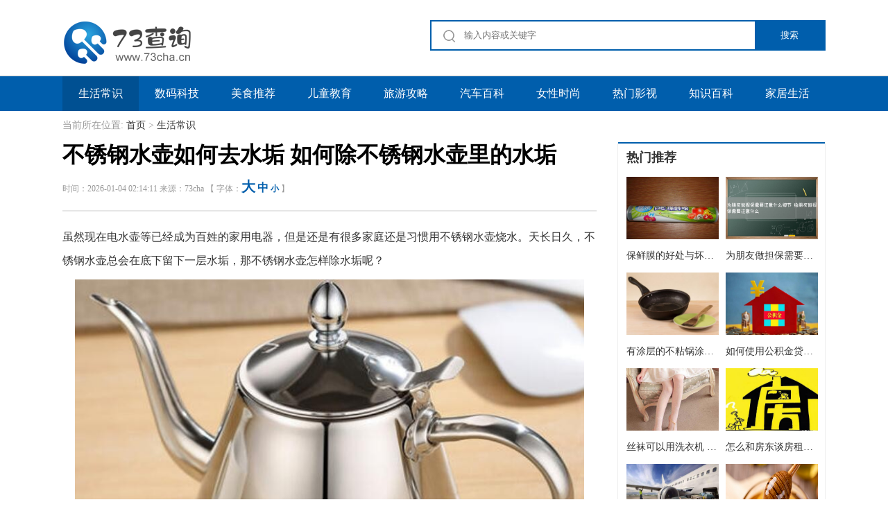

--- FILE ---
content_type: text/html; charset=utf-8
request_url: https://www.73cha.cn/shenghuo/2566.html
body_size: 11615
content:
<!doctype html>
<html>
<head>
<meta charset="UTF-8">
<meta name="viewport" content="width=device-width, user-scalable=no, initial-scale=1.0, maximum-scale=1.0, minimum-scale=1.0">
<meta http-equiv="X-UA-Compatible" content="ie=edge">
<title>不锈钢水壶如何去水垢 如何除不锈钢水壶里的水垢_73查询</title>
<meta name="description" content="虽然现在电水壶等已经成为百姓的家用电器，但是还是有很多家庭还是习惯用不锈钢水壶烧水。天长日久，不锈钢水壶总会在底下留下一层水垢，那不锈钢水壶怎样除水垢呢？1、磁化。在水壶中放一块磁铁，不仅不积垢，煮开的水被磁化，具有除治便秘、咽喉炎的作用。2、醋除水垢。如烧水壶有了水垢，可将几匙醋放入水中，烧一两个小时，水垢即除。3、鸡蛋除水垢。在壶中煮上两个鸡蛋，会收到理想的效果。4、土豆皮除水垢。铝" />
<meta name="keywords" content="不锈钢水壶如何去水垢 如何除不锈钢水壶里的水垢," />
<link href="/favicon.ico" rel="shortcut icon" type="image/x-icon" />
<link href="/template/pc/skin/css/basis.css" rel="stylesheet" media="screen" type="text/css" />
<link href="/template/pc/skin/css/infodetail.css" rel="stylesheet" media="screen" type="text/css" />

<meta property="og:site_name" content="73查询" />
<meta property="og:type" content="article"/>
<meta property="og:title" content="不锈钢水壶如何去水垢 如何除不锈钢水壶里的水垢"/>
<meta property="og:description" content="虽然现在电水壶等已经成为百姓的家用电器，但是还是有很多家庭还是习惯用不锈钢水壶烧水。天长日久，不锈钢水壶总会在底下留下一层水垢，那不锈钢水壶怎样除水垢呢？1、磁化。在水壶中放一块磁铁，不仅不积垢，煮开的水被磁化，具有除治便秘、咽喉炎的作用。2、醋除水垢。如烧水壶有了水垢，可将几匙醋放入水中，烧一两个小时，水垢即除。3、鸡蛋除水垢。在壶中煮上两个鸡蛋，会收到理想的效果。4、土豆皮除水垢。铝"/>
<meta property="og:url" content="https://www.73cha.cn/shenghuo/2566.html"/>
<meta property="og:image" content="https://s.73cha.cn/uploads/2022-11-05/1667626016110.jpeg"/>
<meta property="og:release_date" content="2026-01-04 02:14:11"/>

</head>
<body>
<!--顶部开始--> 
<script language="javascript" type="text/javascript" src="/template/pc/skin/js/common.js"></script>
<div class="header">
  <div class="container"> <a class="logo" href="https://www.73cha.cn/shenghuo/"><img src="https://www.73cha.cn/logo.png" alt="73查询"></a>
    <div class="headerInput"> <img src="https://www.73cha.cn/skin/images/infosearch.png" alt="">       <form  id="index_serch" method="get" action="/search.html" target="_blank">
        <input type="hidden" name="method" value="1" />        <input type="search" name="keywords" placeholder="输入内容或关键字" class="headerInputText"/>
        <button type="submit" class="headerInputBtn">搜索</button>
      </form>
       </div>
  </div>
</div>
<nav class="navigation">
  <div class="nav_centent">
    <div class="navBox">
      <div class="comWidth">
        <ul class="nav">
                    <li class="active"><a href="/shenghuo/">生活常识</a></li>
                    <li class=""><a href="/shuma/">数码科技</a></li>
                    <li class=""><a href="/meishi/">美食推荐</a></li>
                    <li class=""><a href="/jiaoyu/">儿童教育</a></li>
                    <li class=""><a href="/lvyou/">旅游攻略</a></li>
                    <li class=""><a href="/qiche/">汽车百科</a></li>
                    <li class=""><a href="/nvxing/">女性时尚</a></li>
                    <li class=""><a href="/yingshi/">热门影视</a></li>
                    <li class=""><a href="/zhishi/">知识百科</a></li>
                    <li class=""><a href="/jiaju/">家居生活</a></li>
                  </ul>
      </div>
    </div>
  </div>
</nav> 
<!--顶部结束--> 
<!--内容开始-->
<div class="main">
  <div class="container">
    <!--面包屑开始-->
    <div class="crumbs"> <span> 当前所在位置:</span> <a href='/' class=' '>首页</a> &gt; <a href='/shenghuo/'>生活常识</a> </div>
    <!--面包屑结束--> 
    <!--左边部分开始-->
    <div class="left"> 
      <!--详情开始-->
      <div class="detail">
        <div class="detailTitle">
          <h1>不锈钢水壶如何去水垢 如何除不锈钢水壶里的水垢</h1>
          <div style="display: none"><script src='/index.php?m=api&c=Ajax&a=arcclick&type=view&aids=2566' type='text/javascript' language='javascript'></script></div>
          <p>时间：2026-01-04 02:14:11    来源：73cha     【 字体：<span class="detailTitleBig">大</span> <span class="detailTitleMid">中</span> <span class="detailTitleMin">小</span> 】</p>
        </div>
        <div class="detailText">
          <div style="text-align: left;">
        <p style="font-size: 16px;">虽然现在电水壶等已经成为百姓的家用电器，但是还是有很多家庭还是习惯用不锈钢水壶烧水。天长日久，不锈钢水壶总会在底下留下一层水垢，那不锈钢水壶怎样除水垢呢？</p>
        <img title="不锈钢水壶如何去水垢 如何除不锈钢水壶里的水垢(图1)"  alt="不锈钢水壶如何去水垢 如何除不锈钢水壶里的水垢(图1)"  style="max-width:100%!important;height:auto!important;"  src="https://s.73cha.cn/uploads/2022-11-05/1667626016110.jpeg">
        <p style="font-size: 16px;">1、磁化。在水壶中放一块磁铁，不仅不积垢，煮开的水被磁化，具有除治便秘、咽喉炎的作用。</p>
        <p style="font-size: 16px;">2、醋除水垢。如烧水壶有了水垢，可将几匙醋放入水中，烧一两个小时，水垢即除。</p>
        <p style="font-size: 16px;">3、鸡蛋除水垢。在壶中煮上两个鸡蛋，会收到理想的效果。</p>
        <p style="font-size: 16px;">4、土豆皮除水垢。铝壶或铝锅用一段时间后，会结有薄层水垢。将土豆皮放在里面，加适量水，烧沸，煮10分钟左右，即可除去。</p>
        <p style="font-size: 16px;">5、口罩防积水垢。在烧水壶里放一只干净的口罩，烧水时，水垢会被口罩吸附。</p>
        <p style="font-size: 16px;">6、小苏打除水垢。用铝制水壶烧水时，放1小匙小苏打，烧沸几分钟，水垢即除。</p>
        <p style="font-size: 16px;">7、水壶煮山芋除垢。在新水壶内，放半小壶以上的山芋，加满水，将山芋煮熟即可。以后再烧水，就不会积水垢了。水壶煮过山芋后，内壁不要擦洗，否则会失去除垢作用。对于已积满了水垢的旧水壶，用以上方法煮一两次山芋后，不仅原来的水垢会逐渐脱落，并能起到防止再积水垢的作用。</p>
        <p style="font-size: 16px;">8、热胀冷缩法除水垢。将空水壶放在炉上烧干水垢中的水分，看到壶底有裂纹或烧至壶底有“嘭”响之时，将壶取下，迅速注入凉水，或用抹布包上提手和壶嘴，两手握住，将烧干的水壶迅速坐在冷水中（不要让水注入壶中）。以上两法约需重复2-3次。壶底水垢因热胀冷缩而脱落。</p>
        <p style="font-size: 16px;">由于我们的自来水并不是完全的纯水，而是含有许多矿物质的水源，这些矿物质能够对人体产生一些正面的作用，可是一旦日复一日沉积下来，水垢越来越厚，就会超出饮用水安全值，影响人体健康的同时破坏水的口感。</p>
    </div>        </div>
        <div class="detailText">
      <p>
          <a href="/shenghuo/2564.html">上一篇 : 不锈钢的维护保养方法 不锈钢如何保养不生锈</a>
</p>
    <p>
          <a href="/shenghuo/2567.html">下一篇 : 不锈钢水渍锈斑怎么清除 不锈钢水碱斑怎么洗掉</a>
      </p>
   </div>
   <p class="sheng">
    免责声明：本文仅代表文章作者的个人观点，与本站无关。其原创性、真实性以及文中陈述文字和内容未经本站证实，对本文以及其中全部或者部分内容文字的真实性、完整性和原创性本站不作任何保证或承诺，请读者仅作参考，并自行核实相关内容。如涉及侵权问题，请及时通知，本站会跟进调整或删除，文章投诉邮箱：xuekun2008@foxmail.com。
    </p>
</div>
      <!--详情结束--> 

      <!--猜你喜欢开始-->
      <div class="guess">
        <div class="guessTitle">
          <h2>猜你喜欢</h2>
        </div>
        <div class="nationalLists"> 
                   <a href="/shenghuo/4568.html" title="京东可以贷款吗怎么贷款 京东可以贷款吗怎么贷的" target="_blank">
          <div class="nationalList">
            <div class="nationalListImg"> <img class="lazyload" src="https://www.73cha.cn/skin/images/default.jpg" data-original="https://s.73cha.cn/uploads/2022-11-22/1669084573140.jpeg" alt=""  onerror="nofind(this)"> </div>
            <div class="nationalListText">
              <p>京东可以贷款吗怎么贷款 京东可以贷款吗怎么贷的</p>
              <div class="nationalListTextTig"> <span>2022-11-22</span>
                <div class="video_watch"> <img src="https://www.73cha.cn/skin/images/watch.png" alt=""> <span>731</span> </div>
              </div>
            </div>
          </div>
          </a> 
                  <a href="/shenghuo/514.html" title="2022年10.8号寒露这一天「哪年的寒露不是10月8号」" target="_blank">
          <div class="nationalList">
            <div class="nationalListImg"> <img class="lazyload" src="https://www.73cha.cn/skin/images/default.jpg" data-original="https://s.73cha.cn/uploads/2022-10-11/1665469092363.jpeg" alt=""  onerror="nofind(this)"> </div>
            <div class="nationalListText">
              <p>2022年10.8号寒露这一天「哪年的寒露不是10月8号」</p>
              <div class="nationalListTextTig"> <span>2025-12-12</span>
                <div class="video_watch"> <img src="https://www.73cha.cn/skin/images/watch.png" alt=""> <span>211</span> </div>
              </div>
            </div>
          </div>
          </a> 
                  <a href="/shenghuo/2931.html" title="怎样打印个人银行流水 个人银行卡流水怎么打印" target="_blank">
          <div class="nationalList">
            <div class="nationalListImg"> <img class="lazyload" src="https://www.73cha.cn/skin/images/default.jpg" data-original="https://s.73cha.cn/uploads/2022-11-09/1667968172628.jpeg" alt=""  onerror="nofind(this)"> </div>
            <div class="nationalListText">
              <p>怎样打印个人银行流水 个人银行卡流水怎么打印</p>
              <div class="nationalListTextTig"> <span>2026-01-07</span>
                <div class="video_watch"> <img src="https://www.73cha.cn/skin/images/watch.png" alt=""> <span>173</span> </div>
              </div>
            </div>
          </div>
          </a> 
                  <a href="/shenghuo/1036.html" title="2公分厚钢板一平方米多重「两公分厚钢板一平方米多重啊」" target="_blank">
          <div class="nationalList">
            <div class="nationalListImg"> <img class="lazyload" src="https://www.73cha.cn/skin/images/default.jpg" data-original="https://s.73cha.cn/uploads/2022-10-16/1665878453596.jpeg" alt=""  onerror="nofind(this)"> </div>
            <div class="nationalListText">
              <p>2公分厚钢板一平方米多重「两公分厚钢板一平方米多重啊」</p>
              <div class="nationalListTextTig"> <span>2025-12-18</span>
                <div class="video_watch"> <img src="https://www.73cha.cn/skin/images/watch.png" alt=""> <span>120</span> </div>
              </div>
            </div>
          </div>
          </a> 
                  <a href="/shenghuo/114.html" title="支付宝怎样开通花呗 开通花呗的注意事项" target="_blank">
          <div class="nationalList">
            <div class="nationalListImg"> <img class="lazyload" src="https://www.73cha.cn/skin/images/default.jpg" data-original="/uploads/ueditor/20200604/1-200604105511241.jpg" alt=""  onerror="nofind(this)"> </div>
            <div class="nationalListText">
              <p>支付宝怎样开通花呗 开通花呗的注意事项</p>
              <div class="nationalListTextTig"> <span>2025-12-09</span>
                <div class="video_watch"> <img src="https://www.73cha.cn/skin/images/watch.png" alt=""> <span>44</span> </div>
              </div>
            </div>
          </div>
          </a> 
                  <a href="/shenghuo/5536.html" title="公积金能够用几次贷款买房 住房公积金能够用几次" target="_blank">
          <div class="nationalList">
            <div class="nationalListImg"> <img class="lazyload" src="https://www.73cha.cn/skin/images/default.jpg" data-original="https://s.73cha.cn/uploads/2022-11-26/1669436216716.jpeg" alt=""  onerror="nofind(this)"> </div>
            <div class="nationalListText">
              <p>公积金能够用几次贷款买房 住房公积金能够用几次</p>
              <div class="nationalListTextTig"> <span>2022-11-26</span>
                <div class="video_watch"> <img src="https://www.73cha.cn/skin/images/watch.png" alt=""> <span>228</span> </div>
              </div>
            </div>
          </div>
          </a> 
                  <a href="/shenghuo/3791.html" title="网上买灯具好还是实体店好 网上买的灯具和实体店有区别吗" target="_blank">
          <div class="nationalList">
            <div class="nationalListImg"> <img class="lazyload" src="https://www.73cha.cn/skin/images/default.jpg" data-original="https://s.73cha.cn/uploads/2022-11-18/1668731859085.jpeg" alt=""  onerror="nofind(this)"> </div>
            <div class="nationalListText">
              <p>网上买灯具好还是实体店好 网上买的灯具和实体店有区别吗</p>
              <div class="nationalListTextTig"> <span>2026-01-17</span>
                <div class="video_watch"> <img src="https://www.73cha.cn/skin/images/watch.png" alt=""> <span>284</span> </div>
              </div>
            </div>
          </div>
          </a> 
                  <a href="/shenghuo/3302.html" title="泡菜是不是韩国的 韩国泡菜是中国的" target="_blank">
          <div class="nationalList">
            <div class="nationalListImg"> <img class="lazyload" src="https://www.73cha.cn/skin/images/default.jpg" data-original="/uploads/allimg/20230809/1-230P91K306443.jpeg" alt=""  onerror="nofind(this)"> </div>
            <div class="nationalListText">
              <p>泡菜是不是韩国的 韩国泡菜是中国的</p>
              <div class="nationalListTextTig"> <span>2026-01-12</span>
                <div class="video_watch"> <img src="https://www.73cha.cn/skin/images/watch.png" alt=""> <span>46</span> </div>
              </div>
            </div>
          </div>
          </a> 
                  <a href="/shenghuo/5767.html" title="手机防水袋什么材质的好 手机防水袋自己怎么做" target="_blank">
          <div class="nationalList">
            <div class="nationalListImg"> <img class="lazyload" src="https://www.73cha.cn/skin/images/default.jpg" data-original="https://s.73cha.cn/uploads/2022-11-27/1669523927863.jpeg" alt=""  onerror="nofind(this)"> </div>
            <div class="nationalListText">
              <p>手机防水袋什么材质的好 手机防水袋自己怎么做</p>
              <div class="nationalListTextTig"> <span>2022-11-27</span>
                <div class="video_watch"> <img src="https://www.73cha.cn/skin/images/watch.png" alt=""> <span>149</span> </div>
              </div>
            </div>
          </div>
          </a> 
                  <a href="/shenghuo/1899.html" title="pu衣服用什么洗「pu衣服怎么清洗」" target="_blank">
          <div class="nationalList">
            <div class="nationalListImg"> <img class="lazyload" src="https://www.73cha.cn/skin/images/default.jpg" data-original="https://s.73cha.cn/uploads/2022-10-29/1667009732955.jpeg" alt=""  onerror="nofind(this)"> </div>
            <div class="nationalListText">
              <p>pu衣服用什么洗「pu衣服怎么清洗」</p>
              <div class="nationalListTextTig"> <span>2025-12-27</span>
                <div class="video_watch"> <img src="https://www.73cha.cn/skin/images/watch.png" alt=""> <span>78</span> </div>
              </div>
            </div>
          </div>
          </a> 
          
        </div>
      </div>
      <!--猜你喜欢结束--> 
    </div>
    <!--左边部分结束--> 
    <!--右边部分开始-->
    <div class="right"> 
      <!--热门推荐开始-->
      <div class="recommend">
        <div class="recommendTitle"> 热门推荐 </div>
        <div id="hhx_tt_b300_07">
          <div class="recommendLists"> 
            			 <a href="/shenghuo/6302.html" title="保鲜膜的好处与坏处 保鲜膜的功效">
			  <div class="recommendList">
				<div class="recommendListImg"> <img src="https://s.73cha.cn/uploads/2022-11-29/1669704790449.jpeg" alt="保鲜膜的好处与坏处 保鲜膜的功效"> </div>
				<p>保鲜膜的好处与坏处 保鲜膜的功效</p>
			  </div>
			 </a> 
						 <a href="/shenghuo/3358.html" title="为朋友做担保需要注意什么细节 给朋友做担保需要注意什么">
			  <div class="recommendList">
				<div class="recommendListImg"> <img src="/uploads/allimg/20230809/1-230P91K319C0.jpeg" alt="为朋友做担保需要注意什么细节 给朋友做担保需要注意什么"> </div>
				<p>为朋友做担保需要注意什么细节 给朋友做担保需要注意什么</p>
			  </div>
			 </a> 
						 <a href="/shenghuo/2533.html" title="有涂层的不粘锅涂层掉了还能用吗 苏泊尔不粘锅涂层掉了还能用吗">
			  <div class="recommendList">
				<div class="recommendListImg"> <img src="https://s.73cha.cn/uploads/2022-11-05/1667612728769.jpeg" alt="有涂层的不粘锅涂层掉了还能用吗 苏泊尔不粘锅涂层掉了还能用吗"> </div>
				<p>有涂层的不粘锅涂层掉了还能用吗 苏泊尔不粘锅涂层掉了还能用吗</p>
			  </div>
			 </a> 
						 <a href="/shenghuo/2837.html" title="如何使用公积金贷款买车 公积金贷款怎么贷买车">
			  <div class="recommendList">
				<div class="recommendListImg"> <img src="https://s.73cha.cn/uploads/2022-11-08/1667908382657.jpeg" alt="如何使用公积金贷款买车 公积金贷款怎么贷买车"> </div>
				<p>如何使用公积金贷款买车 公积金贷款怎么贷买车</p>
			  </div>
			 </a> 
						 <a href="/shenghuo/2807.html" title="丝袜可以用洗衣机 丝袜可以洗衣机洗吗">
			  <div class="recommendList">
				<div class="recommendListImg"> <img src="https://s.73cha.cn/uploads/2022-11-08/1667873739708.jpeg" alt="丝袜可以用洗衣机 丝袜可以洗衣机洗吗"> </div>
				<p>丝袜可以用洗衣机 丝袜可以洗衣机洗吗</p>
			  </div>
			 </a> 
						 <a href="/shenghuo/2723.html" title="怎么和房东谈房租的技巧 跟房东谈租金的技巧">
			  <div class="recommendList">
				<div class="recommendListImg"> <img src="https://s.73cha.cn/uploads/2022-11-07/1667788274983.jpeg" alt="怎么和房东谈房租的技巧 跟房东谈租金的技巧"> </div>
				<p>怎么和房东谈房租的技巧 跟房东谈租金的技巧</p>
			  </div>
			 </a> 
						 <a href="/shenghuo/3469.html" title="坐飞机托运行李的要求 飞机行李物品托运要求">
			  <div class="recommendList">
				<div class="recommendListImg"> <img src="https://s.73cha.cn/uploads/2022-11-15/1668474854940.jpeg" alt="坐飞机托运行李的要求 飞机行李物品托运要求"> </div>
				<p>坐飞机托运行李的要求 飞机行李物品托运要求</p>
			  </div>
			 </a> 
						 <a href="/shenghuo/138.html" title="蜂蜜用多少度的水冲效果最好 蜂蜜用开水冲还是温水">
			  <div class="recommendList">
				<div class="recommendListImg"> <img src="/uploads/ueditor/20200604/1-20060410555WU.jpg" alt="蜂蜜用多少度的水冲效果最好 蜂蜜用开水冲还是温水"> </div>
				<p>蜂蜜用多少度的水冲效果最好 蜂蜜用开水冲还是温水</p>
			  </div>
			 </a> 
			 
          </div>
        </div>
      </div>
      <!--热门推荐结束-->
      <div>
         <img src='/uploads/allimg/20221011/1-221011144211139.gif' alt='' />

      </div>
      <div>
      <div class="clear10"></div>
      <!--相关资讯开始-->
      <div class="recommend">
        <div class="recommendTitle"> 相关推荐 </div>
        <div class="infoLists"> 
                 <a href="/shenghuo/4485.html" title="交房有哪些注意事项 交房都有哪些注意事项" target="_blank">
          <div class="infoList ">
            <div class="infoListTitle" >
              <div class="infoListTitleImg"> <img src="https://www.73cha.cn/skin/images/info2.png" alt=""> </div>
              <p>交房有哪些注意事项 交房都有哪些注意事项</p>
            </div>
            <div class="viewList" >
              <div class="viewListImg "> <img class="" src="https://s.73cha.cn/uploads/2022-11-22/1669076567550.jpeg" alt="交房有哪些注意事项 交房都有哪些注意事项"  onerror="nofind(this)"> </div>
              <div class="viewListText">买了期房以后，总是很期待，终于要交房了，但是对于很多人来说，除了激动的心之外，还...</div>
            </div>
          </div>
          </a> 
                   <a href="/shenghuo/4498.html" title="交通银行的信用卡逾期了怎么办 交通银行信用卡5000逾期一年多会怎么样" target="_blank">
          <div class="infoList ">
            <div class="infoListTitle" >
              <div class="infoListTitleImg"> <img src="https://www.73cha.cn/skin/images/info2.png" alt=""> </div>
              <p>交通银行的信用卡逾期了怎么办 交通银行信用卡5000逾期一年多会怎么样</p>
            </div>
            <div class="viewList" >
              <div class="viewListImg "> <img class="" src="https://s.73cha.cn/uploads/2022-11-22/1669077901622.jpeg" alt="交通银行的信用卡逾期了怎么办 交通银行信用卡5000逾期一年多会怎么样"  onerror="nofind(this)"> </div>
              <div class="viewListText">如今的社会，办理一张信用卡消费已经是一件非常普遍的事情了，但是很多人在申请了信用...</div>
            </div>
          </div>
          </a> 
                   <a href="/shenghuo/4475.html" title="裤子沾了自行车油了怎么洗掉 裤子碰到自行车油怎么洗" target="_blank">
          <div class="infoList ">
            <div class="infoListTitle" >
              <div class="infoListTitleImg"> <img src="https://www.73cha.cn/skin/images/info2.png" alt=""> </div>
              <p>裤子沾了自行车油了怎么洗掉 裤子碰到自行车油怎么洗</p>
            </div>
            <div class="viewList" >
              <div class="viewListImg "> <img class="" src="https://s.73cha.cn/uploads/2022-11-22/1669075901542.jpeg" alt="裤子沾了自行车油了怎么洗掉 裤子碰到自行车油怎么洗"  onerror="nofind(this)"> </div>
              <div class="viewListText">自行车是一种既能节约能源，又绿色环保，又能健体的交通工具.目前各大城市又兴起一股...</div>
            </div>
          </div>
          </a> 
                   <a href="/shenghuo/4490.html" title="交易参考号码 交易检索参考号" target="_blank">
          <div class="infoList ">
            <div class="infoListTitle" >
              <div class="infoListTitleImg"> <img src="https://www.73cha.cn/skin/images/info2.png" alt=""> </div>
              <p>交易参考号码 交易检索参考号</p>
            </div>
            <div class="viewList" >
              <div class="viewListImg "> <img class="" src="https://s.73cha.cn/uploads/2022-11-22/1669077234786.jpeg" alt="交易参考号码 交易检索参考号"  onerror="nofind(this)"> </div>
              <div class="viewListText">相信现在很多朋友消费购物都会刷卡的，所以都会使用银联pos去刷卡，如果自己想查询...</div>
            </div>
          </div>
          </a> 
                   <a href="/shenghuo/4505.html" title="交警可以戴墨镜执法吗现在 交警可以戴墨镜执法吗视频" target="_blank">
          <div class="infoList ">
            <div class="infoListTitle" >
              <div class="infoListTitleImg"> <img src="https://www.73cha.cn/skin/images/info2.png" alt=""> </div>
              <p>交警可以戴墨镜执法吗现在 交警可以戴墨镜执法吗视频</p>
            </div>
            <div class="viewList" >
              <div class="viewListImg "> <img class="" src="https://s.73cha.cn/uploads/2022-11-22/1669078565835.jpeg" alt="交警可以戴墨镜执法吗现在 交警可以戴墨镜执法吗视频"  onerror="nofind(this)"> </div>
              <div class="viewListText">很多时候我们都看到交警是戴了墨镜的，就感觉好帅气，那么交警为什么戴墨镜呢？下面，...</div>
            </div>
          </div>
          </a> 
                   <a href="/shenghuo/4429.html" title="亚麻凉席如何保养 亚麻凉席怎样清洗" target="_blank">
          <div class="infoList ">
            <div class="infoListTitle" >
              <div class="infoListTitleImg"> <img src="https://www.73cha.cn/skin/images/info2.png" alt=""> </div>
              <p>亚麻凉席如何保养 亚麻凉席怎样清洗</p>
            </div>
            <div class="viewList" >
              <div class="viewListImg "> <img class="" src="https://s.73cha.cn/uploads/2022-11-21/1669006166734.jpeg" alt="亚麻凉席如何保养 亚麻凉席怎样清洗"  onerror="nofind(this)"> </div>
              <div class="viewListText">席是我们天气炎热的时候最常使用到的一种床上用品，其因为材质的问题，也分为了很多不...</div>
            </div>
          </div>
          </a> 
                   <a href="/shenghuo/4456.html" title="亚麻衣服怎么洗涤和保养方法视频 亚麻衣服怎么洗涤和保养方法图解" target="_blank">
          <div class="infoList ">
            <div class="infoListTitle" >
              <div class="infoListTitleImg"> <img src="https://www.73cha.cn/skin/images/info2.png" alt=""> </div>
              <p>亚麻衣服怎么洗涤和保养方法视频 亚麻衣服怎么洗涤和保养方法图解</p>
            </div>
            <div class="viewList" >
              <div class="viewListImg "> <img class="" src="https://s.73cha.cn/uploads/2022-11-22/1669046448421.jpeg" alt="亚麻衣服怎么洗涤和保养方法视频 亚麻衣服怎么洗涤和保养方法图解"  onerror="nofind(this)"> </div>
              <div class="viewListText">亚麻衣服清洗不同于其它涤纶等面料的衣服，亚麻衣服清洗时容易褪色，而且容易出现褶皱...</div>
            </div>
          </div>
          </a> 
                   <a href="/shenghuo/4423.html" title="亚航在中国有公司吗 亚航全称是什么" target="_blank">
          <div class="infoList ">
            <div class="infoListTitle" >
              <div class="infoListTitleImg"> <img src="https://www.73cha.cn/skin/images/info2.png" alt=""> </div>
              <p>亚航在中国有公司吗 亚航全称是什么</p>
            </div>
            <div class="viewList" >
              <div class="viewListImg "> <img class="" src="https://s.73cha.cn/uploads/2022-11-21/1669005500710.jpeg" alt="亚航在中国有公司吗 亚航全称是什么"  onerror="nofind(this)"> </div>
              <div class="viewListText">随着社会的不断发展，现如今大家出远门旅游或者是出差，都会选择飞机，确实，飞机是非...</div>
            </div>
          </div>
          </a> 
                   <a href="/shenghuo/4469.html" title="亚麻衣服扎人如何处理 麻衣服扎人怎么处理" target="_blank">
          <div class="infoList ">
            <div class="infoListTitle" >
              <div class="infoListTitleImg"> <img src="https://www.73cha.cn/skin/images/info2.png" alt=""> </div>
              <p>亚麻衣服扎人如何处理 麻衣服扎人怎么处理</p>
            </div>
            <div class="viewList" >
              <div class="viewListImg "> <img class="" src="https://s.73cha.cn/uploads/2022-11-22/1669075235617.jpeg" alt="亚麻衣服扎人如何处理 麻衣服扎人怎么处理"  onerror="nofind(this)"> </div>
              <div class="viewListText">亚麻服装非常透气，夏季穿着非常舒适，过有的人刚买的新亚麻衣服，总觉得有些扎人，那...</div>
            </div>
          </div>
          </a> 
                   <a href="/shenghuo/4440.html" title="亚麻汽车坐垫可以机洗吗 亚麻座椅套怎么清洗" target="_blank">
          <div class="infoList ">
            <div class="infoListTitle" >
              <div class="infoListTitleImg"> <img src="https://www.73cha.cn/skin/images/info2.png" alt=""> </div>
              <p>亚麻汽车坐垫可以机洗吗 亚麻座椅套怎么清洗</p>
            </div>
            <div class="viewList" >
              <div class="viewListImg "> <img class="" src="https://s.73cha.cn/uploads/2022-11-21/1669007499775.jpeg" alt="亚麻汽车坐垫可以机洗吗 亚麻座椅套怎么清洗"  onerror="nofind(this)"> </div>
              <div class="viewListText">汽车坐垫的材质有许多，每一种材质都有其特点，而亚麻汽车坐垫仅是其中的一种，亚麻坐...</div>
            </div>
          </div>
          </a> 
           
        </div>
      </div>
      <!--相关资讯结束-->
      <div class="clear10"></div>
      <!--大家都在看开始-->
      <div class="recommend">
        <div class="recommendTitle"> 大家都在看 </div>
        <div class="watchLists"> 
                   <a href="/shenghuo/3590.html"  title="头盔太小怎样处理 头盔买的有点大怎么办">
          <div class="watchList">
            <div class="watchListTitle" >
              <div class="watchListTitleDot"></div>
              <h3>头盔太小怎样处理 头盔买的有点大怎么办</h3>
            </div>
            <div class="watchListImg"><img class="lazyload" src="https://www.73cha.cn/skin/images/default.jpg" data-original="https://s.73cha.cn/uploads/2022-11-16/1668561797346.jpeg" alt=""  onerror="nofind(this)"></div>
          </div>
          </a>
                    <a href="/shenghuo/5492.html"  title="去宾馆没带身份用驾驶证可以吗? 住宾馆没有身份证驾驶证可以吗">
          <div class="watchList">
            <div class="watchListTitle" >
              <div class="watchListTitleDot"></div>
              <h3>去宾馆没带身份用驾驶证可以吗? 住宾馆没有身份证驾驶证可以吗</h3>
            </div>
            <div class="watchListImg"><img class="lazyload" src="https://www.73cha.cn/skin/images/default.jpg" data-original="https://s.73cha.cn/uploads/2022-11-26/1669432184851.jpeg" alt=""  onerror="nofind(this)"></div>
          </div>
          </a>
                    <a href="/shenghuo/2835.html"  title="公积金在支付宝里怎么提取出来 公积金在支付宝上怎么提取出来">
          <div class="watchList">
            <div class="watchListTitle" >
              <div class="watchListTitleDot"></div>
              <h3>公积金在支付宝里怎么提取出来 公积金在支付宝上怎么提取出来</h3>
            </div>
            <div class="watchListImg"><img class="lazyload" src="https://www.73cha.cn/skin/images/default.jpg" data-original="https://s.73cha.cn/uploads/2022-11-08/1667907471459.jpeg" alt=""  onerror="nofind(this)"></div>
          </div>
          </a>
                    <a href="/shenghuo/6309.html"  title="怎样选食用保鲜膜 保鲜膜怎么挑">
          <div class="watchList">
            <div class="watchListTitle" >
              <div class="watchListTitleDot"></div>
              <h3>怎样选食用保鲜膜 保鲜膜怎么挑</h3>
            </div>
            <div class="watchListImg"><img class="lazyload" src="https://www.73cha.cn/skin/images/default.jpg" data-original="https://s.73cha.cn/uploads/2022-11-29/1669706792824.jpeg" alt=""  onerror="nofind(this)"></div>
          </div>
          </a>
                    <a href="/shenghuo/1909.html"  title="pu皮衣如何清洗干净「pu皮衣如何清洗和保养」">
          <div class="watchList">
            <div class="watchListTitle" >
              <div class="watchListTitleDot"></div>
              <h3>pu皮衣如何清洗干净「pu皮衣如何清洗和保养」</h3>
            </div>
            <div class="watchListImg"><img class="lazyload" src="https://www.73cha.cn/skin/images/default.jpg" data-original="https://s.73cha.cn/uploads/2022-10-29/1667011548526.jpeg" alt=""  onerror="nofind(this)"></div>
          </div>
          </a>
                    <a href="/shenghuo/5164.html"  title="衣服为什么反着晒会变色 衣服为啥反着晒">
          <div class="watchList">
            <div class="watchListTitle" >
              <div class="watchListTitleDot"></div>
              <h3>衣服为什么反着晒会变色 衣服为啥反着晒</h3>
            </div>
            <div class="watchListImg"><img class="lazyload" src="https://www.73cha.cn/skin/images/default.jpg" data-original="https://s.73cha.cn/uploads/2022-11-25/1669335775093.jpeg" alt=""  onerror="nofind(this)"></div>
          </div>
          </a>
                    <a href="/shenghuo/4136.html"  title="乳胶漆自己刷可以吗 乳胶漆是不是自己也能刷">
          <div class="watchList">
            <div class="watchListTitle" >
              <div class="watchListTitleDot"></div>
              <h3>乳胶漆自己刷可以吗 乳胶漆是不是自己也能刷</h3>
            </div>
            <div class="watchListImg"><img class="lazyload" src="https://www.73cha.cn/skin/images/default.jpg" data-original="https://s.73cha.cn/uploads/2022-11-20/1668914398278.jpeg" alt=""  onerror="nofind(this)"></div>
          </div>
          </a>
                    <a href="/shenghuo/4922.html"  title="哪个品种的兰花好养 兰花啥品种好养">
          <div class="watchList">
            <div class="watchListTitle" >
              <div class="watchListTitleDot"></div>
              <h3>哪个品种的兰花好养 兰花啥品种好养</h3>
            </div>
            <div class="watchListImg"><img class="lazyload" src="https://www.73cha.cn/skin/images/default.jpg" data-original="https://s.73cha.cn/uploads/2022-11-24/1669248073407.jpeg" alt=""  onerror="nofind(this)"></div>
          </div>
          </a>
                    <a href="/shenghuo/3711.html"  title="买房子应该注意哪些事项 买房子应注意哪些事项">
          <div class="watchList">
            <div class="watchListTitle" >
              <div class="watchListTitleDot"></div>
              <h3>买房子应该注意哪些事项 买房子应注意哪些事项</h3>
            </div>
            <div class="watchListImg"><img class="lazyload" src="https://www.73cha.cn/skin/images/default.jpg" data-original="https://s.73cha.cn/uploads/2022-11-17/1668648735030.jpeg" alt=""  onerror="nofind(this)"></div>
          </div>
          </a>
                    <a href="/shenghuo/1346.html"  title="电动车60v的可以上牌吗「电动车60v可以上牌吗」">
          <div class="watchList">
            <div class="watchListTitle" >
              <div class="watchListTitleDot"></div>
              <h3>电动车60v的可以上牌吗「电动车60v可以上牌吗」</h3>
            </div>
            <div class="watchListImg"><img class="lazyload" src="https://www.73cha.cn/skin/images/default.jpg" data-original="https://s.73cha.cn/uploads/2022-10-22/1666398939549.jpeg" alt=""  onerror="nofind(this)"></div>
          </div>
          </a>
                  </div>
      </div>
      <!--大家都在看结束--> 
    </div>
    <!--右边部分结束--> 
  </div>
</div>
</div>
<!--内容结束--> 
<!--返回顶部开始-->
<div class="rightBar"> <img src="https://www.73cha.cn/skin/images/rightbar.png" alt=""> </div>

<!--返回顶部结束--> 

<!--底部开始-->
<div class="footer"> 
  <script language="javascript" type="text/javascript" src="/template/pc/skin/js/jquery.js"></script>
<script language="javascript" type="text/javascript" src="/template/pc/skin/js/lazy.js"></script>
  <p class="footerTig">Copyright © 2020-2026 73查询 73cha.cn 版权所有  <a href="https://www.73cha.cn/sitemap.xml">XML</a> <a href="https://www.73cha.cn/sitemap.txt">TXT</a>  <br >
<a href="https://beian.miit.gov.cn/" rel="nofollow" target="_blank">京ICP备14007314号</a></p>
  <div style="clear: both"></div>
  <div style="display: none"> </div>
</div>

    <!-- 应用插件标签 start -->
          <!-- 应用插件标签 end -->
<!--底部结束--> 


<script>
    //图片懒加载
$("img.lazyload").lazyload();
$("img.lazyload").lazyload({
    container: $(".right"),
    skip_invisible : false
});
$("img.lazyload").lazyload({
    effect: "fadeIn"
});
</script> 
<script language="javascript" type="text/javascript" src="/template/pc/skin/js/info.js"></script>
<script type=application/ld+json>{
            "@context": {
                "@context": {
                    "images": {
                      "@id": "http://schema.org/image",
                      "@type": "@id",
                      "@container": "@list"
                    },
                    "title": "http://schema.org/headline",
                    "description": "http://schema.org/description",
                    "pubDate": "http://schema.org/DateTime"
                }
            },
            "@id": "https://www.73cha.cn/shenghuo/2566.html",
            "title": "不锈钢水壶如何去水垢 如何除不锈钢水壶里的水垢",
            "images": ["https://s.73cha.cn/uploads/2022-11-05/1667626016110.jpeg"],
            "description": "虽然现在电水壶等已经成为百姓的家用电器，但是还是有很多家庭还是习惯用不锈钢水壶烧水。天长日久，不锈钢水壶总会在底下留下一层水垢，那不锈钢水壶怎样除水垢呢？1、磁化。在水壶中放一块磁铁，不仅不积垢，煮开的水被磁化，具有除治便秘、咽喉炎的作用。2、醋除水垢。如烧水壶有了水垢，可将几匙醋放入水中，烧一两个小时，水垢即除。3、鸡蛋除水垢。在壶中煮上两个鸡蛋，会收到理想的效果。4、土豆皮除水垢。铝",
            "pubDate": "2026-01-04T02:14:11",
            "upDate": "2026-01-26T02:39:48"
        }
</script>
</body>
</html>

--- FILE ---
content_type: text/html;charset=utf-8
request_url: https://www.73cha.cn/index.php?m=api&c=Ajax&a=arcclick&type=view&aids=2566
body_size: 279
content:
document.write('215');


--- FILE ---
content_type: text/css
request_url: https://www.73cha.cn/template/pc/skin/css/basis.css
body_size: 1518
content:
* {
	padding: 0;
	box-sizing: border-box;
	margin: 0
}
ul {
	list-style: none
}
a {
	text-decoration: none;
	color: #000
}
a, img {
	display: block
}
i {
	font-style: normal;
	font-family: iconfont
}
body, html {
	-webkit-user-select: none;
	-moz-user-select: none;
	-ms-user-select: none;
	user-select: none
}
.container {
	width: 1100px;
	margin: 0 auto;
	overflow: hidden
}
.header {
	width: 100%;
	height: 110px;
	padding-top: 29px;
	padding-bottom: 40px;
	border-bottom: 1px solid #ccc
}
.header>.container>.a {
	overflow: hidden
}
.logo {
	float: left
}
.logo img {
	width: 100%;
	height: 100%
}
.headerInput {
	width: 570px;
	height: 44px;
	border: 2px solid #005EAC;
	margin-left: 30px;
	float: right;
	position: relative
}
.headerInput img {
	width: 17px;
	height: 18px;
	position: absolute;
	top: 12px;
	left: 17px
}
.headerInputText {
	outline: none;
	border: none;
	width: 466px;
	height: 40px;
	padding-left: 47px;
	padding-right: 12px;
	line-height: 40px;
	box-sizing: border-box;
	float: left
}
.headerInput a {
	float: left
}
.headerInputBtn {
	width: 100px;
	height: 40px;
	background-color: #005EAC;
	line-height: 40px;
	text-align: center;
	color: #fff;
	box-sizing: border-box;
	outline: none;
	border: none
}
.headerHot {
	font-size: 14px;
	line-height: 26px;
	margin-left: 30px;
	float: left;
	width: 300px
}
.headerHot>a {
	float: left;
	color: #9a9a9a
}
.headerHotRight {
	width: 220px;
	float: left;
	height: 56px;
	overflow: hidden;
	background: #fff
}
.headerHotRight span {
	margin-left: 20px
}
.headerHotRight a {
	display: inline-block;
	color: #9a9a9a
}
.headerHotRight a:hover, .headerMore {
	color: #005EAC
}
.headerMore {
	display: none;
	cursor: pointer;
	margin-left: 8px
}
.navigation {
	width: 100%;
	height: 50px;
	background: #005EAC;
}
.nav_centent {
	width: 1100px;
	margin: 0 auto;
	height: 50px;
	overflow: hidden;
}
.navBox {
	height: 50px;
	width: 100%;
}
.navBox .nav {
	height: 49px;
}
.navBox .nav li {
	height: 49px;
	line-height: 32px;
	float: left;
	width: 110px;
}
.navBox .nav li a {
	width: 110px;
	text-align: center;
	height: 50px;
	line-height: 50px;
	color: #fff;
	float: left;
	padding: 0 15px;
	text-decoration: none;
	font-size: 16px;
	font-family: Microsoft YaHei;
	font-weight: 400;
}
.navBox .nav li a:hover {
	height: 50px;
	line-height: 50px;
	background: darkcyan;
	background: rgba(0,0,0,0.15);
}
.navBox .nav .active {
	height: 50px;
	line-height: 32px;
	background: rgba(0,0,0,0.15);
}
.navBox .nav li span {
	width: 2px;
	height: 32px;
	float: right;
	display: inline-block;
}
.fix_guide .active {
	background-color: #e6e6e6;
	color: #005EAC;
}
.footer {
	width: 100%;
	height: 103px;
	background-color: #2c2426;
	text-align: center;
	font-size: 14px;
	padding-top: 29px
}
.footerTig {
	color: #ddd;
	margin-bottom: 17px
}
.footerTig a {
	display: inline-block;
	color: #ddd
}
.footerPhone {
	color: #ddd;
	text-align: center;
}
.rightBar {
	width: 36px;
	height: 36px;
	position: fixed;
	bottom: 120px;
	right: 20px;
	z-index: 99;
	cursor: pointer;
	font-size: 24px;
	background: rgba(233,50,116,.6);
	text-align: center;
	line-height: 36px;
	color: #fff;
	display: none
}
.rightBar img {
	width: 18px;
	height: 18px;
	margin: 9px auto
}
.rightBar:hover {
	background: #005EAC
}
.clear10 {
	height: 10px
}
.clear10, .clear20 {
	display: block;
	clear: both;
	overflow: hidden;
	width: 100%
}
.clear20 {
	height: 20px
}
.read_770_06 {
	border: 1px solid #eee;
	display: block;
	clear: both;
	background-color: #fff;
	overflow: hidden
}
.jiri {
	width: 1100px;
	margin: 0 auto;
	text-align: center;
}
.jiri .jie_ri_main {
	text-align: left;
}
.jiri .you_qin {
	text-align: left;
}
.you_qin_biao_ti {
	font-size: 18px;
	font-weight: bold;
	margin: 9px 0;
	margin-top: 12px;
}
.you_qin a {
	font-size: 12px;
	color: #666666;
	text-decoration: none;
	margin-right: 15px;
	display: inline-block;
	line-height: 30px;
}
.youqing_lian_jie {
	font-size: 18px;
	font-weight: bold;
	border-bottom: 4px solid #005EAC;
	width: 74px;
	padding-bottom: 14px;
}
.xia_hua_xian_you_qing {
	border-bottom: 1px solid #ddd;
}


--- FILE ---
content_type: text/css
request_url: https://www.73cha.cn/template/pc/skin/css/infodetail.css
body_size: 2992
content:
.main {
	width: 100%;
	height: auto;
	padding-top: 12px;
	overflow: hidden;
	padding-bottom: 50px
}
.crumbs {
	width: 100%;
	z-index: 2;
	font-size: 14px;
	color: #999
}
.crumbs a {
	display: inline-block;
	color: #333
}
.crumbs a:hover {
	color: #005EAC
}
.left {
	width: 770px;
	height: auto;
	float: left;
	margin-top: 12px
}
.detail {
	width: 100%;
	height: auto
}
.detailTitle {
	width: 100%;
	padding-bottom: 20px;
	border-bottom: 2px solid #e6e6e6;
	margin-bottom: 20px
}
.detailTitle h2 {
	font-size: 34px;
	color: #333
}
.detailTitle p {
	font-size: 12px;
	color: #999;
	margin-top: 10px
}
.detailTitle span {
	color: #005EAC;
	font-weight: 800;
	cursor: pointer
}
.detailTitleBig {
	font-size: 20px
}
.detailTitleMid {
	font-size: 16px
}
.detailTitleMin {
	font-size: 12px
}
.detailText {
	width: 100%;
	font-size: 18px;
	line-height: 34px;
	color: #333;
	border-bottom: 1px solid #e6e6e6;
	margin-top: 14px
}
.videoBox {
	width: 770px;
	height: 434px;
	margin-bottom: 20px;
	background: #000
}
.detailText img {
	max-width: 770px;
	max-height: 480px;
	margin: 0 auto
}
.detailText p {
	clear: both;
	margin-bottom: 10px
}
.detailText video {
	width: 770px;
	height: 434px;
	outline: none
}
.detailText audio {
	width: 100%;
	outline: none
}
.show_more_btn {
	width: 100%;
	height: 70px;
	display: block;
	clear: both;
	font-size: 18px;
	font-weight: 400!important;
	text-align: center;
	position: relative;
	margin: 0;
	padding-top: 4px;
	z-index: 5
}
.show_more_btn i {
	width: 15px;
	height: 10px;
	background: url(../images/ndarrow.png) no-repeat 50%;
	background-size: 20px;
	display: inline-block;
	vertical-align: baseline;
	padding-bottom: 4px
}
.shadow {
	width: 100%;
	height: 111px;
	background: linear-gradient(180deg, hsla(0,0%,100%,0), #fff);
	background: -ms-linear-gradient(to bottom, hsla(0,0%,100%,0), #fff 100%);
	position: absolute;
	top: -111px;
	left: 0
}
.show_more_text {
	font-size: 18px;
	width: 170px;
	height: 40px;
	border: 1px solid #005EAC;
	color: #005EAC;
	line-height: 40px;
	padding: 10px 40px;
	border-radius: 5px
}
.show_more_text img {
	display: inline-block
}
.show_more_text:hover {
	background-color: rgba(233,50,116,.1);
	cursor: pointer
}
.guess {
	width: 100%;
	height: auto
}
.guessTitle {
	border-bottom: 1px solid #e6e6e6
}
.guessTitle h2 {
	width: 75px;
	font-size: 18px;
	line-height: 60px;
	color: #333;
	border-bottom: 2px solid #005EAC
}
.nationalLists {
	width: 100%;
	height: auto
}
.nationalList {
	width: 100%;
	margin-top: 15px;
	overflow: hidden
}
.nationalList.active {
	border-bottom: none
}
.nationalListImg {
	width: 155px;
	height: 105px;
	float: left;
	overflow: hidden
}
.nationalListImg img {
	width: 100%;
	height: 100%
}
.nationalListImg:hover img {
	transform: scale(1.1);
	transition: 1s
}
.nationalListText {
	width: 590px;
	height: 105px;
	float: right
}
.nationalListText p {
	margin-top: 5px;
	font-size: 18px;
	line-height: 28px;
	color: #333;
	height: 56px;
	overflow: hidden;
	position: relative;
	font-weight: 700
}
.nationalListText p:after {
	content: "";
	position: absolute
}
.nationalListTextTig {
	margin-top: 18px;
	font-size: 12px;
	color: #999
}
.nationalListTextTig span {
	vertical-align: middle
}
.video_watch {
	margin-left: 30px;
	display: inline-block
}
.video_watch img {
	width: 18px;
	height: 12px;
	display: inline-block;
	vertical-align: middle
}
.nationalList:hover .nationalListText p {
	color: #005EAC
}
.right {
	float: right;
	margin-top: 15px
}
.recommend, .right {
	width: 300px;
	height: auto
}
.recommend {
	border: 1px solid #eee;
	border-top: none;
	box-sizing: border-box;
	margin-bottom: 30px
}
.recommendTitle {
	height: 40px;
	border-top: 2px solid #005EAC;
	font-size: 18px;
	line-height: 40px;
	color: #333;
	padding: 0 12px;
	font-weight: 600
}
.recommendLists {
	padding-left: 12px;
	overflow: hidden;
	margin-top: 10px
}
.recommendLists a {
	float: left
}
.recommendList {
	width: 133px;
	height: auto;
	margin-bottom: 15px;
	margin-right: 10px
}
.recommendListImg {
	width: 133px;
	height: 90px;
	overflow: hidden
}
.recommendListImg img {
	width: 100%;
	height: 100%
}
.recommendList p {
	font-size: 14px;
	color: #333;
	text-align: center;
	overflow: hidden;
	text-overflow: ellipsis;
	white-space: nowrap;
	margin-top: 15px
}
.recommendList:hover p {
	color: #005EAC
}
.recommendListImg:hover img {
	transform: scale(1.1);
	transition: 1s
}
.infoLists {
	padding: 10px 12px 0
}
.infoList {
	width: 100%;
	height: auto;
	overflow: hidden
}
.infoListTitle {
	height: 40px;
	line-height: 40px;
	border-bottom: 1px solid #e1e1e1
}
.infoListTitle.spe {
	border: none
}
.infoListTitle.active {
	display: none
}
.infoListTitleImg {
	width: 5px;
	height: 9px;
	margin-bottom: 15px;
	display: inline-block
}
.infoListTitleImg img {
	width: 100%;
	height: 100%
}
.infoListTitle p {
	display: inline-block;
	width: 250px;
	margin-left: 12px;
	font-size: 14px;
	color: #333;
	overflow: hidden;
	text-overflow: ellipsis;
	white-space: nowrap;
	font-weight: 400
}
.viewList.active {
	display: block
}
.viewListImg {
	width: 89px;
	height: 61px;
	float: left;
	margin-right: 12px;
	margin-top: 5px;
	overflow: hidden
}
.viewListImg img {
	width: 100%;
	height: 100%
}
.viewListImg:hover img {
	transform: scale(1.1);
	transition: 1s
}
.viewListText {
	width: 173px;
	font-size: 12px;
	color: #666;
	float: left;
	line-height: 24px;
	height: 72px;
	position: relative;
	overflow: hidden
}
.viewListText:after {
	content: "";
	position: absolute
}
.infoList:hover .viewListText {
	color: #005EAC
}
.watchLists {
	padding: 10px 12px 0
}
.watchList {
	width: 100%;
	height: auto;
	overflow: hidden
}
.watchListTitle {
	height: 40px;
	line-height: 40px;
	border-bottom: 1px dashed #e1e1e1
}
.watchListTitle.active, .watchListTitle.spe {
	border: none
}
.watchListTitle.active h3 {
	color: #005EAC
}
.watchListTitleDot {
	width: 5px;
	height: 5px;
	background: #333;
	border-radius: 50%;
	display: inline-block;
	margin-bottom: 17px
}
.watchListTitle h3 {
	display: inline-block;
	width: 250px;
	margin-left: 10px;
	font-size: 14px;
	color: #333;
	overflow: hidden;
	text-overflow: ellipsis;
	white-space: nowrap;
	font-weight: 400
}
.viewList {
	padding: 5px 0
}
.viewList, .watchListImg {
	display: none;
	overflow: hidden
}
.watchListImg {
	width: 276px;
	height: 146px;
	padding-bottom: 10px
}
.watchListImg.active {
	display: block
}
.watchListImg img {
	width: 100%;
	height: 100%
}
.largeImage .largeImage__img, .singleImage .singleImage__img {
	width: 155px!important;
	height: 105px!important;
	max-height: 105px!important;
	float: left
}
.largeImage .feed__link, .singleImage .feed__link {
	padding: 0!important;
	height: 100%!important
}
.read_770_03 {
	margin-top: 15px;
	height: 105px
}
.feed__wrapper, .largeImage, .largeImage .largeImage__img .img, .read_770_03 newsfeed, .read_770_03 newsfeed-main, .singleImage {
	height: 100%!important
}
.singleImage__body {
	width: 590px;
	height: 105px;
	float: right
}
.singleImage .singleImage__body .singleImage__title {
	margin-top: 5px;
	font-size: 18px!important;
	line-height: 28px!important;
	padding: 0!important;
	color: #333!important;
	height: 56px!important
}
.singleImage__body:hover .singleImage__title {
	color: #005EAC!important
}
.singleImage .singleImage__body .singleImage__desc {
	margin-top: 18px;
	font-size: 12px!important;
	padding: 0!important
}
.largeImage__desc, .largeImage__title {
	float: right;
	width: 590px
}
.largeImage__title {
	padding: 0!important;
	font-size: 18px!important;
	line-height: 28px!important;
	color: #333!important;
	height: 56px;
	margin-top: 5px
}
.largeImage__title:hover {
	color: #005EAC!important
}
.largeImage__desc {
	margin-top: 18px;
	font-size: 12px!important
}
.dii-audio {
	border: 1px solid #eee;
	height: 88px;
	width: 750px;
	margin: 0 auto
}
.dii-audio .audiojs {
	padding: 20px 0 18px 22px;
	background: #fafafa;
	height: auto;
	box-shadow: none;
	width: auto
}
.dii-audio .audiojs .play-pause {
	width: 48px;
	height: 48px;
	padding: 0;
	border-right: none
}
/*.dii-audio .audiojs .play {
	background: url(../images/style.png) no-repeat 50%;
	background-size: 48px 48px
}*/
.dii-audio .audiojs p {
	width: 48px;
	height: 48px
}
/*.dii-audio .audiojs .pause {
	background: url(../images/icon-audio-pause.gif) no-repeat;
	background-size: 48px 48px
}*/
/*.dii-audio .audiojs .error, .dii-audio .audiojs .loading {
	background: no-repeat;
	background-position: 50%;
	background-image: url(../images/style.png)
}*/
.dii-audio .audiojs .scrubber {
	margin-bottom: 0;
	width: 466px;
	height: 20px;
	background: transparent;
	border-top: none;
	margin-top: 2px;
	margin-left: 96px;
	margin-right: 20px;
	overflow: initial;
	padding: 20px 0
}
.dii-audio .audiojs .scrubber:before {
	content: "";
	display: block;
	position: absolute;
	width: 100%;
	top: 20px;
	right: 0;
	height: 5px;
	background: #eee
}
.dii-audio .audiojs .progress {
	background: #f36;
	height: 5px;
	top: 20px
}
.dii-audio .audiojs .progress:before {
	width: 12px;
	margin-top: -3px;
	margin-right: -6px;
	height: 12px
}
.dii-audio .audiojs .progress:after, .dii-audio .audiojs .progress:before {
	content: "";
	display: block;
	position: absolute;
	top: 0;
	right: 0;
	border-radius: 50%;
	background: #f36;
	box-sizing: content-box
}
.dii-audio .audiojs .progress:after {
	width: 20px;
	margin-top: -7px;
	margin-right: -10px;
	height: 20px
}
.dii-audio .audiojs .loaded {
	background: #ccc;
	height: 5px;
	top: 20px
}
.dii-audio .audiojs .time {
	border-left: none;
	position: relative;
	margin: 0;
	padding: 0;
	color: #999;
	font-size: 16px;
	text-shadow: none
}
.dii-audio .audiojs .time em {
	position: absolute;
	top: 5px;
	left: -550px;
	color: #999;
	padding: 0
}
.dii-audio .audiojs .time strong {
	position: absolute;
	top: 5px;
	left: 0;
	padding: 0
}
.sheng {
    font-size: 14px;
    color: #999b99;
    line-height: 30px;
    background: #fbfbfb;
    border: 1px solid #efefef;
    border-radius: 10px;
    text-align: justify;
    padding: 15px;
    margin-top: 10px;
}

--- FILE ---
content_type: application/javascript
request_url: https://www.73cha.cn/template/pc/skin/js/info.js
body_size: 52209
content:
/*! For license information please see info.44f21.js.LICENSE.txt */
  
if (document.domain =="73cha.cn")
        this.location = "https://www.73cha.cn" + this.location.pathname + this.location.search;     

! function (e) {
  var t = {};

  function n(r) {
    if (t[r]) return t[r].exports;
    var i = t[r] = {
      i: r,
      l: !1,
      exports: {}
    };
    return e[r].call(i.exports, i, i.exports, n), i.l = !0, i.exports
  }
  n.m = e, n.c = t, n.d = function (e, t, r) {
    n.o(e, t) || Object.defineProperty(e, t, {
      enumerable: !0,
      get: r
    })
  }, n.r = function (e) {
    "undefined" != typeof Symbol && Symbol.toStringTag && Object.defineProperty(e, Symbol.toStringTag, {
      value: "Module"
    }), Object.defineProperty(e, "__esModule", {
      value: !0
    })
  }, n.t = function (e, t) {
    if (1 & t && (e = n(e)), 8 & t) return e;
    if (4 & t && "object" == typeof e && e && e.__esModule) return e;
    var r = Object.create(null);
    if (n.r(r), Object.defineProperty(r, "default", {
        enumerable: !0,
        value: e
      }), 2 & t && "string" != typeof e)
      for (var i in e) n.d(r, i, function (t) {
        return e[t]
      }.bind(null, i));
    return r
  }, n.n = function (e) {
    var t = e && e.__esModule ? function () {
      return e.default
    } : function () {
      return e
    };
    return n.d(t, "a", t), t
  }, n.o = function (e, t) {
    return Object.prototype.hasOwnProperty.call(e, t)
  }, n.p = "", n(n.s = 20)
}([function (e, t, n) {
  (function (t) {
    var n = function (e) {
      return e && e.Math == Math && e
    };
    e.exports = n("object" == typeof globalThis && globalThis) || n("object" == typeof window && window) || n("object" == typeof self && self) || n("object" == typeof t && t) || Function("return this")()
  }).call(this, n(23))
}, function (e, t) {
  e.exports = function (e) {
    return "object" == typeof e ? null !== e : "function" == typeof e
  }
}, function (e, t) {
  var n = {}.hasOwnProperty;
  e.exports = function (e, t) {
    return n.call(e, t)
  }
}, function (e, t, n) {
  var r = n(4);
  e.exports = !r((function () {
    return 7 != Object.defineProperty({}, 1, {
      get: function () {
        return 7
      }
    })[1]
  }))
}, function (e, t) {
  e.exports = function (e) {
    try {
      return !!e()
    } catch (e) {
      return !0
    }
  }
}, function (e, t, n) {
  var r = n(3),
    i = n(13),
    o = n(10);
  e.exports = r ? function (e, t, n) {
    return i.f(e, t, o(1, n))
  } : function (e, t, n) {
    return e[t] = n, e
  }
}, function (e, t, n) {
  var r = n(25),
    i = n(27);
  e.exports = function (e) {
    return r(i(e))
  }
}, function (e, t, n) {
  var r = n(0),
    i = n(5);
  e.exports = function (e, t) {
    try {
      i(r, e, t)
    } catch (n) {
      r[e] = t
    }
    return t
  }
}, function (e, t, n) {
  var r = n(0),
    i = n(9).f,
    o = n(5),
    a = n(29),
    s = n(7),
    u = n(36),
    c = n(46);
  e.exports = function (e, t) {
    var n, l, f, p, d, h = e.target,
      g = e.global,
      v = e.stat;
    if (n = g ? r : v ? r[h] || s(h, {}) : (r[h] || {}).prototype)
      for (l in t) {
        if (p = t[l], f = e.noTargetGet ? (d = i(n, l)) && d.value : n[l], !c(g ? l : h + (v ? "." : "#") + l, e.forced) && void 0 !== f) {
          if (typeof p == typeof f) continue;
          u(p, f)
        }(e.sham || f && f.sham) && o(p, "sham", !0), a(n, l, p, e)
      }
  }
}, function (e, t, n) {
  var r = n(3),
    i = n(24),
    o = n(10),
    a = n(6),
    s = n(11),
    u = n(2),
    c = n(12),
    l = Object.getOwnPropertyDescriptor;
  t.f = r ? l : function (e, t) {
    if (e = a(e), t = s(t, !0), c) try {
      return l(e, t)
    } catch (e) {}
    if (u(e, t)) return o(!i.f.call(e, t), e[t])
  }
}, function (e, t) {
  e.exports = function (e, t) {
    return {
      enumerable: !(1 & e),
      configurable: !(2 & e),
      writable: !(4 & e),
      value: t
    }
  }
}, function (e, t, n) {
  var r = n(1);
  e.exports = function (e, t) {
    if (!r(e)) return e;
    var n, i;
    if (t && "function" == typeof (n = e.toString) && !r(i = n.call(e))) return i;
    if ("function" == typeof (n = e.valueOf) && !r(i = n.call(e))) return i;
    if (!t && "function" == typeof (n = e.toString) && !r(i = n.call(e))) return i;
    throw TypeError("Can't convert object to primitive value")
  }
}, function (e, t, n) {
  var r = n(3),
    i = n(4),
    o = n(28);
  e.exports = !r && !i((function () {
    return 7 != Object.defineProperty(o("div"), "a", {
      get: function () {
        return 7
      }
    }).a
  }))
}, function (e, t, n) {
  var r = n(3),
    i = n(12),
    o = n(14),
    a = n(11),
    s = Object.defineProperty;
  t.f = r ? s : function (e, t, n) {
    if (o(e), t = a(t, !0), o(n), i) try {
      return s(e, t, n)
    } catch (e) {}
    if ("get" in n || "set" in n) throw TypeError("Accessors not supported");
    return "value" in n && (e[t] = n.value), e
  }
}, function (e, t, n) {
  var r = n(1);
  e.exports = function (e) {
    if (!r(e)) throw TypeError(String(e) + " is not an object");
    return e
  }
}, function (e, t, n) {
  var r = n(16),
    i = Function.toString;
  "function" != typeof r.inspectSource && (r.inspectSource = function (e) {
    return i.call(e)
  }), e.exports = r.inspectSource
}, function (e, t, n) {
  var r = n(0),
    i = n(7),
    o = r["__core-js_shared__"] || i("__core-js_shared__", {});
  e.exports = o
}, function (e, t) {
  e.exports = {}
}, function (e, t, n) {
  var r = n(38),
    i = n(0),
    o = function (e) {
      return "function" == typeof e ? e : void 0
    };
  e.exports = function (e, t) {
    return arguments.length < 2 ? o(r[e]) || o(i[e]) : r[e] && r[e][t] || i[e] && i[e][t]
  }
}, function (e, t) {
  var n = Math.ceil,
    r = Math.floor;
  e.exports = function (e) {
    return isNaN(e = +e) ? 0 : (e > 0 ? r : n)(e)
  }
}, function (e, t, n) {
  var r;
  ! function (t, n) {
    "use strict";
    "object" == typeof e.exports ? e.exports = t.document ? n(t, !0) : function (e) {
      if (!e.document) throw new Error("jQuery requires a window with a document");
      return n(e)
    } : n(t)
  }("undefined" != typeof window ? window : this, (function (n, i) {
    "use strict";
    var o = [],
      a = n.document,
      s = Object.getPrototypeOf,
      u = o.slice,
      c = o.concat,
      l = o.push,
      f = o.indexOf,
      p = {},
      d = p.toString,
      h = p.hasOwnProperty,
      g = h.toString,
      v = g.call(Object),
      m = {},
      y = function (e) {
        return "function" == typeof e && "number" != typeof e.nodeType
      },
      x = function (e) {
        return null != e && e === e.window
      },
      b = {
        type: !0,
        src: !0,
        nonce: !0,
        noModule: !0
      };

    function w(e, t, n) {
      var r, i, o = (n = n || a).createElement("script");
      if (o.text = e, t)
        for (r in b)(i = t[r] || t.getAttribute && t.getAttribute(r)) && o.setAttribute(r, i);
      n.head.appendChild(o).parentNode.removeChild(o)
    }

    function T(e) {
      return null == e ? e + "" : "object" == typeof e || "function" == typeof e ? p[d.call(e)] || "object" : typeof e
    }
    var C = function (e, t) {
        return new C.fn.init(e, t)
      },
      S = /^[\s\uFEFF\xA0]+|[\s\uFEFF\xA0]+$/g;

    function E(e) {
      var t = !!e && "length" in e && e.length,
        n = T(e);
      return !y(e) && !x(e) && ("array" === n || 0 === t || "number" == typeof t && t > 0 && t - 1 in e)
    }
    C.fn = C.prototype = {
      jquery: "3.4.1",
      constructor: C,
      length: 0,
      toArray: function () {
        return u.call(this)
      },
      get: function (e) {
        return null == e ? u.call(this) : e < 0 ? this[e + this.length] : this[e]
      },
      pushStack: function (e) {
        var t = C.merge(this.constructor(), e);
        return t.prevObject = this, t
      },
      each: function (e) {
        return C.each(this, e)
      },
      map: function (e) {
        return this.pushStack(C.map(this, (function (t, n) {
          return e.call(t, n, t)
        })))
      },
      slice: function () {
        return this.pushStack(u.apply(this, arguments))
      },
      first: function () {
        return this.eq(0)
      },
      last: function () {
        return this.eq(-1)
      },
      eq: function (e) {
        var t = this.length,
          n = +e + (e < 0 ? t : 0);
        return this.pushStack(n >= 0 && n < t ? [this[n]] : [])
      },
      end: function () {
        return this.prevObject || this.constructor()
      },
      push: l,
      sort: o.sort,
      splice: o.splice
    }, C.extend = C.fn.extend = function () {
      var e, t, n, r, i, o, a = arguments[0] || {},
        s = 1,
        u = arguments.length,
        c = !1;
      for ("boolean" == typeof a && (c = a, a = arguments[s] || {}, s++), "object" == typeof a || y(a) || (a = {}), s === u && (a = this, s--); s < u; s++)
        if (null != (e = arguments[s]))
          for (t in e) r = e[t], "__proto__" !== t && a !== r && (c && r && (C.isPlainObject(r) || (i = Array.isArray(r))) ? (n = a[t], o = i && !Array.isArray(n) ? [] : i || C.isPlainObject(n) ? n : {}, i = !1, a[t] = C.extend(c, o, r)) : void 0 !== r && (a[t] = r));
      return a
    }, C.extend({
      expando: "jQuery" + ("3.4.1" + Math.random()).replace(/\D/g, ""),
      isReady: !0,
      error: function (e) {
        throw new Error(e)
      },
      noop: function () {},
      isPlainObject: function (e) {
        var t, n;
        return !(!e || "[object Object]" !== d.call(e)) && (!(t = s(e)) || "function" == typeof (n = h.call(t, "constructor") && t.constructor) && g.call(n) === v)
      },
      isEmptyObject: function (e) {
        var t;
        for (t in e) return !1;
        return !0
      },
      globalEval: function (e, t) {
        w(e, {
          nonce: t && t.nonce
        })
      },
      each: function (e, t) {
        var n, r = 0;
        if (E(e))
          for (n = e.length; r < n && !1 !== t.call(e[r], r, e[r]); r++);
        else
          for (r in e)
            if (!1 === t.call(e[r], r, e[r])) break;
        return e
      },
      trim: function (e) {
        return null == e ? "" : (e + "").replace(S, "")
      },
      makeArray: function (e, t) {
        var n = t || [];
        return null != e && (E(Object(e)) ? C.merge(n, "string" == typeof e ? [e] : e) : l.call(n, e)), n
      },
      inArray: function (e, t, n) {
        return null == t ? -1 : f.call(t, e, n)
      },
      merge: function (e, t) {
        for (var n = +t.length, r = 0, i = e.length; r < n; r++) e[i++] = t[r];
        return e.length = i, e
      },
      grep: function (e, t, n) {
        for (var r = [], i = 0, o = e.length, a = !n; i < o; i++) !t(e[i], i) !== a && r.push(e[i]);
        return r
      },
      map: function (e, t, n) {
        var r, i, o = 0,
          a = [];
        if (E(e))
          for (r = e.length; o < r; o++) null != (i = t(e[o], o, n)) && a.push(i);
        else
          for (o in e) null != (i = t(e[o], o, n)) && a.push(i);
        return c.apply([], a)
      },
      guid: 1,
      support: m
    }), "function" == typeof Symbol && (C.fn[Symbol.iterator] = o[Symbol.iterator]), C.each("Boolean Number String Function Array Date RegExp Object Error Symbol".split(" "), (function (e, t) {
      p["[object " + t + "]"] = t.toLowerCase()
    }));
    var j = function (e) {
      var t, n, r, i, o, a, s, u, c, l, f, p, d, h, g, v, m, y, x, b = "sizzle" + 1 * new Date,
        w = e.document,
        T = 0,
        C = 0,
        S = ue(),
        E = ue(),
        j = ue(),
        k = ue(),
        N = function (e, t) {
          return e === t && (f = !0), 0
        },
        A = {}.hasOwnProperty,
        D = [],
        L = D.pop,
        q = D.push,
        O = D.push,
        H = D.slice,
        P = function (e, t) {
          for (var n = 0, r = e.length; n < r; n++)
            if (e[n] === t) return n;
          return -1
        },
        M = "checked|selected|async|autofocus|autoplay|controls|defer|disabled|hidden|ismap|loop|multiple|open|readonly|required|scoped",
        I = "[\\x20\\t\\r\\n\\f]",
        R = "(?:\\\\.|[\\w-]|[^\0-\\xa0])+",
        W = "\\[" + I + "*(" + R + ")(?:" + I + "*([*^$|!~]?=)" + I + "*(?:'((?:\\\\.|[^\\\\'])*)'|\"((?:\\\\.|[^\\\\\"])*)\"|(" + R + "))|)" + I + "*\\]",
        F = ":(" + R + ")(?:\\((('((?:\\\\.|[^\\\\'])*)'|\"((?:\\\\.|[^\\\\\"])*)\")|((?:\\\\.|[^\\\\()[\\]]|" + W + ")*)|.*)\\)|)",
        _ = new RegExp(I + "+", "g"),
        B = new RegExp("^" + I + "+|((?:^|[^\\\\])(?:\\\\.)*)" + I + "+$", "g"),
        $ = new RegExp("^" + I + "*," + I + "*"),
        z = new RegExp("^" + I + "*([>+~]|" + I + ")" + I + "*"),
        U = new RegExp(I + "|>"),
        X = new RegExp(F),
        V = new RegExp("^" + R + "$"),
        G = {
          ID: new RegExp("^#(" + R + ")"),
          CLASS: new RegExp("^\\.(" + R + ")"),
          TAG: new RegExp("^(" + R + "|[*])"),
          ATTR: new RegExp("^" + W),
          PSEUDO: new RegExp("^" + F),
          CHILD: new RegExp("^:(only|first|last|nth|nth-last)-(child|of-type)(?:\\(" + I + "*(even|odd|(([+-]|)(\\d*)n|)" + I + "*(?:([+-]|)" + I + "*(\\d+)|))" + I + "*\\)|)", "i"),
          bool: new RegExp("^(?:" + M + ")$", "i"),
          needsContext: new RegExp("^" + I + "*[>+~]|:(even|odd|eq|gt|lt|nth|first|last)(?:\\(" + I + "*((?:-\\d)?\\d*)" + I + "*\\)|)(?=[^-]|$)", "i")
        },
        Y = /HTML$/i,
        Q = /^(?:input|select|textarea|button)$/i,
        J = /^h\d$/i,
        K = /^[^{]+\{\s*\[native \w/,
        Z = /^(?:#([\w-]+)|(\w+)|\.([\w-]+))$/,
        ee = /[+~]/,
        te = new RegExp("\\\\([\\da-f]{1,6}" + I + "?|(" + I + ")|.)", "ig"),
        ne = function (e, t, n) {
          var r = "0x" + t - 65536;
          return r != r || n ? t : r < 0 ? String.fromCharCode(r + 65536) : String.fromCharCode(r >> 10 | 55296, 1023 & r | 56320)
        },
        re = /([\0-\x1f\x7f]|^-?\d)|^-$|[^\0-\x1f\x7f-\uFFFF\w-]/g,
        ie = function (e, t) {
          return t ? "\0" === e ? "&#65533;" : e.slice(0, -1) + "\\" + e.charCodeAt(e.length - 1).toString(16) + " " : "\\" + e
        },
        oe = function () {
          p()
        },
        ae = be((function (e) {
          return !0 === e.disabled && "fieldset" === e.nodeName.toLowerCase()
        }), {
          dir: "parentNode",
          next: "legend"
        });
      try {
        O.apply(D = H.call(w.childNodes), w.childNodes), D[w.childNodes.length].nodeType
      } catch (e) {
        O = {
          apply: D.length ? function (e, t) {
            q.apply(e, H.call(t))
          } : function (e, t) {
            for (var n = e.length, r = 0; e[n++] = t[r++];);
            e.length = n - 1
          }
        }
      }

      function se(e, t, r, i) {
        var o, s, c, l, f, h, m, y = t && t.ownerDocument,
          T = t ? t.nodeType : 9;
        if (r = r || [], "string" != typeof e || !e || 1 !== T && 9 !== T && 11 !== T) return r;
        if (!i && ((t ? t.ownerDocument || t : w) !== d && p(t), t = t || d, g)) {
          if (11 !== T && (f = Z.exec(e)))
            if (o = f[1]) {
              if (9 === T) {
                if (!(c = t.getElementById(o))) return r;
                if (c.id === o) return r.push(c), r
              } else if (y && (c = y.getElementById(o)) && x(t, c) && c.id === o) return r.push(c), r
            } else {
              if (f[2]) return O.apply(r, t.getElementsByTagName(e)), r;
              if ((o = f[3]) && n.getElementsByClassName && t.getElementsByClassName) return O.apply(r, t.getElementsByClassName(o)), r
            } if (n.qsa && !k[e + " "] && (!v || !v.test(e)) && (1 !== T || "object" !== t.nodeName.toLowerCase())) {
            if (m = e, y = t, 1 === T && U.test(e)) {
              for ((l = t.getAttribute("id")) ? l = l.replace(re, ie) : t.setAttribute("id", l = b), s = (h = a(e)).length; s--;) h[s] = "#" + l + " " + xe(h[s]);
              m = h.join(","), y = ee.test(e) && me(t.parentNode) || t
            }
            try {
              return O.apply(r, y.querySelectorAll(m)), r
            } catch (t) {
              k(e, !0)
            } finally {
              l === b && t.removeAttribute("id")
            }
          }
        }
        return u(e.replace(B, "$1"), t, r, i)
      }

      function ue() {
        var e = [];
        return function t(n, i) {
          return e.push(n + " ") > r.cacheLength && delete t[e.shift()], t[n + " "] = i
        }
      }

      function ce(e) {
        return e[b] = !0, e
      }

      function le(e) {
        var t = d.createElement("fieldset");
        try {
          return !!e(t)
        } catch (e) {
          return !1
        } finally {
          t.parentNode && t.parentNode.removeChild(t), t = null
        }
      }

      function fe(e, t) {
        for (var n = e.split("|"), i = n.length; i--;) r.attrHandle[n[i]] = t
      }

      function pe(e, t) {
        var n = t && e,
          r = n && 1 === e.nodeType && 1 === t.nodeType && e.sourceIndex - t.sourceIndex;
        if (r) return r;
        if (n)
          for (; n = n.nextSibling;)
            if (n === t) return -1;
        return e ? 1 : -1
      }

      function de(e) {
        return function (t) {
          return "input" === t.nodeName.toLowerCase() && t.type === e
        }
      }

      function he(e) {
        return function (t) {
          var n = t.nodeName.toLowerCase();
          return ("input" === n || "button" === n) && t.type === e
        }
      }

      function ge(e) {
        return function (t) {
          return "form" in t ? t.parentNode && !1 === t.disabled ? "label" in t ? "label" in t.parentNode ? t.parentNode.disabled === e : t.disabled === e : t.isDisabled === e || t.isDisabled !== !e && ae(t) === e : t.disabled === e : "label" in t && t.disabled === e
        }
      }

      function ve(e) {
        return ce((function (t) {
          return t = +t, ce((function (n, r) {
            for (var i, o = e([], n.length, t), a = o.length; a--;) n[i = o[a]] && (n[i] = !(r[i] = n[i]))
          }))
        }))
      }

      function me(e) {
        return e && void 0 !== e.getElementsByTagName && e
      }
      for (t in n = se.support = {}, o = se.isXML = function (e) {
          var t = e.namespaceURI,
            n = (e.ownerDocument || e).documentElement;
          return !Y.test(t || n && n.nodeName || "HTML")
        }, p = se.setDocument = function (e) {
          var t, i, a = e ? e.ownerDocument || e : w;
          return a !== d && 9 === a.nodeType && a.documentElement ? (h = (d = a).documentElement, g = !o(d), w !== d && (i = d.defaultView) && i.top !== i && (i.addEventListener ? i.addEventListener("unload", oe, !1) : i.attachEvent && i.attachEvent("onunload", oe)), n.attributes = le((function (e) {
            return e.className = "i", !e.getAttribute("className")
          })), n.getElementsByTagName = le((function (e) {
            return e.appendChild(d.createComment("")), !e.getElementsByTagName("*").length
          })), n.getElementsByClassName = K.test(d.getElementsByClassName), n.getById = le((function (e) {
            return h.appendChild(e).id = b, !d.getElementsByName || !d.getElementsByName(b).length
          })), n.getById ? (r.filter.ID = function (e) {
            var t = e.replace(te, ne);
            return function (e) {
              return e.getAttribute("id") === t
            }
          }, r.find.ID = function (e, t) {
            if (void 0 !== t.getElementById && g) {
              var n = t.getElementById(e);
              return n ? [n] : []
            }
          }) : (r.filter.ID = function (e) {
            var t = e.replace(te, ne);
            return function (e) {
              var n = void 0 !== e.getAttributeNode && e.getAttributeNode("id");
              return n && n.value === t
            }
          }, r.find.ID = function (e, t) {
            if (void 0 !== t.getElementById && g) {
              var n, r, i, o = t.getElementById(e);
              if (o) {
                if ((n = o.getAttributeNode("id")) && n.value === e) return [o];
                for (i = t.getElementsByName(e), r = 0; o = i[r++];)
                  if ((n = o.getAttributeNode("id")) && n.value === e) return [o]
              }
              return []
            }
          }), r.find.TAG = n.getElementsByTagName ? function (e, t) {
            return void 0 !== t.getElementsByTagName ? t.getElementsByTagName(e) : n.qsa ? t.querySelectorAll(e) : void 0
          } : function (e, t) {
            var n, r = [],
              i = 0,
              o = t.getElementsByTagName(e);
            if ("*" === e) {
              for (; n = o[i++];) 1 === n.nodeType && r.push(n);
              return r
            }
            return o
          }, r.find.CLASS = n.getElementsByClassName && function (e, t) {
            if (void 0 !== t.getElementsByClassName && g) return t.getElementsByClassName(e)
          }, m = [], v = [], (n.qsa = K.test(d.querySelectorAll)) && (le((function (e) {
            h.appendChild(e).innerHTML = "<a id='" + b + "'></a><select id='" + b + "-\r\\' msallowcapture=''><option selected=''></option></select>", e.querySelectorAll("[msallowcapture^='']").length && v.push("[*^$]=" + I + "*(?:''|\"\")"), e.querySelectorAll("[selected]").length || v.push("\\[" + I + "*(?:value|" + M + ")"), e.querySelectorAll("[id~=" + b + "-]").length || v.push("~="), e.querySelectorAll(":checked").length || v.push(":checked"), e.querySelectorAll("a#" + b + "+*").length || v.push(".#.+[+~]")
          })), le((function (e) {
            e.innerHTML = "<a href='' disabled='disabled'></a><select disabled='disabled'><option/></select>";
            var t = d.createElement("input");
            t.setAttribute("type", "hidden"), e.appendChild(t).setAttribute("name", "D"), e.querySelectorAll("[name=d]").length && v.push("name" + I + "*[*^$|!~]?="), 2 !== e.querySelectorAll(":enabled").length && v.push(":enabled", ":disabled"), h.appendChild(e).disabled = !0, 2 !== e.querySelectorAll(":disabled").length && v.push(":enabled", ":disabled"), e.querySelectorAll("*,:x"), v.push(",.*:")
          }))), (n.matchesSelector = K.test(y = h.matches || h.webkitMatchesSelector || h.mozMatchesSelector || h.oMatchesSelector || h.msMatchesSelector)) && le((function (e) {
            n.disconnectedMatch = y.call(e, "*"), y.call(e, "[s!='']:x"), m.push("!=", F)
          })), v = v.length && new RegExp(v.join("|")), m = m.length && new RegExp(m.join("|")), t = K.test(h.compareDocumentPosition), x = t || K.test(h.contains) ? function (e, t) {
            var n = 9 === e.nodeType ? e.documentElement : e,
              r = t && t.parentNode;
            return e === r || !(!r || 1 !== r.nodeType || !(n.contains ? n.contains(r) : e.compareDocumentPosition && 16 & e.compareDocumentPosition(r)))
          } : function (e, t) {
            if (t)
              for (; t = t.parentNode;)
                if (t === e) return !0;
            return !1
          }, N = t ? function (e, t) {
            if (e === t) return f = !0, 0;
            var r = !e.compareDocumentPosition - !t.compareDocumentPosition;
            return r || (1 & (r = (e.ownerDocument || e) === (t.ownerDocument || t) ? e.compareDocumentPosition(t) : 1) || !n.sortDetached && t.compareDocumentPosition(e) === r ? e === d || e.ownerDocument === w && x(w, e) ? -1 : t === d || t.ownerDocument === w && x(w, t) ? 1 : l ? P(l, e) - P(l, t) : 0 : 4 & r ? -1 : 1)
          } : function (e, t) {
            if (e === t) return f = !0, 0;
            var n, r = 0,
              i = e.parentNode,
              o = t.parentNode,
              a = [e],
              s = [t];
            if (!i || !o) return e === d ? -1 : t === d ? 1 : i ? -1 : o ? 1 : l ? P(l, e) - P(l, t) : 0;
            if (i === o) return pe(e, t);
            for (n = e; n = n.parentNode;) a.unshift(n);
            for (n = t; n = n.parentNode;) s.unshift(n);
            for (; a[r] === s[r];) r++;
            return r ? pe(a[r], s[r]) : a[r] === w ? -1 : s[r] === w ? 1 : 0
          }, d) : d
        }, se.matches = function (e, t) {
          return se(e, null, null, t)
        }, se.matchesSelector = function (e, t) {
          if ((e.ownerDocument || e) !== d && p(e), n.matchesSelector && g && !k[t + " "] && (!m || !m.test(t)) && (!v || !v.test(t))) try {
            var r = y.call(e, t);
            if (r || n.disconnectedMatch || e.document && 11 !== e.document.nodeType) return r
          } catch (e) {
            k(t, !0)
          }
          return se(t, d, null, [e]).length > 0
        }, se.contains = function (e, t) {
          return (e.ownerDocument || e) !== d && p(e), x(e, t)
        }, se.attr = function (e, t) {
          (e.ownerDocument || e) !== d && p(e);
          var i = r.attrHandle[t.toLowerCase()],
            o = i && A.call(r.attrHandle, t.toLowerCase()) ? i(e, t, !g) : void 0;
          return void 0 !== o ? o : n.attributes || !g ? e.getAttribute(t) : (o = e.getAttributeNode(t)) && o.specified ? o.value : null
        }, se.escape = function (e) {
          return (e + "").replace(re, ie)
        }, se.error = function (e) {
          throw new Error("Syntax error, unrecognized expression: " + e)
        }, se.uniqueSort = function (e) {
          var t, r = [],
            i = 0,
            o = 0;
          if (f = !n.detectDuplicates, l = !n.sortStable && e.slice(0), e.sort(N), f) {
            for (; t = e[o++];) t === e[o] && (i = r.push(o));
            for (; i--;) e.splice(r[i], 1)
          }
          return l = null, e
        }, i = se.getText = function (e) {
          var t, n = "",
            r = 0,
            o = e.nodeType;
          if (o) {
            if (1 === o || 9 === o || 11 === o) {
              if ("string" == typeof e.textContent) return e.textContent;
              for (e = e.firstChild; e; e = e.nextSibling) n += i(e)
            } else if (3 === o || 4 === o) return e.nodeValue
          } else
            for (; t = e[r++];) n += i(t);
          return n
        }, (r = se.selectors = {
          cacheLength: 50,
          createPseudo: ce,
          match: G,
          attrHandle: {},
          find: {},
          relative: {
            ">": {
              dir: "parentNode",
              first: !0
            },
            " ": {
              dir: "parentNode"
            },
            "+": {
              dir: "previousSibling",
              first: !0
            },
            "~": {
              dir: "previousSibling"
            }
          },
          preFilter: {
            ATTR: function (e) {
              return e[1] = e[1].replace(te, ne), e[3] = (e[3] || e[4] || e[5] || "").replace(te, ne), "~=" === e[2] && (e[3] = " " + e[3] + " "), e.slice(0, 4)
            },
            CHILD: function (e) {
              return e[1] = e[1].toLowerCase(), "nth" === e[1].slice(0, 3) ? (e[3] || se.error(e[0]), e[4] = +(e[4] ? e[5] + (e[6] || 1) : 2 * ("even" === e[3] || "odd" === e[3])), e[5] = +(e[7] + e[8] || "odd" === e[3])) : e[3] && se.error(e[0]), e
            },
            PSEUDO: function (e) {
              var t, n = !e[6] && e[2];
              return G.CHILD.test(e[0]) ? null : (e[3] ? e[2] = e[4] || e[5] || "" : n && X.test(n) && (t = a(n, !0)) && (t = n.indexOf(")", n.length - t) - n.length) && (e[0] = e[0].slice(0, t), e[2] = n.slice(0, t)), e.slice(0, 3))
            }
          },
          filter: {
            TAG: function (e) {
              var t = e.replace(te, ne).toLowerCase();
              return "*" === e ? function () {
                return !0
              } : function (e) {
                return e.nodeName && e.nodeName.toLowerCase() === t
              }
            },
            CLASS: function (e) {
              var t = S[e + " "];
              return t || (t = new RegExp("(^|" + I + ")" + e + "(" + I + "|$)")) && S(e, (function (e) {
                return t.test("string" == typeof e.className && e.className || void 0 !== e.getAttribute && e.getAttribute("class") || "")
              }))
            },
            ATTR: function (e, t, n) {
              return function (r) {
                var i = se.attr(r, e);
                return null == i ? "!=" === t : !t || (i += "", "=" === t ? i === n : "!=" === t ? i !== n : "^=" === t ? n && 0 === i.indexOf(n) : "*=" === t ? n && i.indexOf(n) > -1 : "$=" === t ? n && i.slice(-n.length) === n : "~=" === t ? (" " + i.replace(_, " ") + " ").indexOf(n) > -1 : "|=" === t && (i === n || i.slice(0, n.length + 1) === n + "-"))
              }
            },
            CHILD: function (e, t, n, r, i) {
              var o = "nth" !== e.slice(0, 3),
                a = "last" !== e.slice(-4),
                s = "of-type" === t;
              return 1 === r && 0 === i ? function (e) {
                return !!e.parentNode
              } : function (t, n, u) {
                var c, l, f, p, d, h, g = o !== a ? "nextSibling" : "previousSibling",
                  v = t.parentNode,
                  m = s && t.nodeName.toLowerCase(),
                  y = !u && !s,
                  x = !1;
                if (v) {
                  if (o) {
                    for (; g;) {
                      for (p = t; p = p[g];)
                        if (s ? p.nodeName.toLowerCase() === m : 1 === p.nodeType) return !1;
                      h = g = "only" === e && !h && "nextSibling"
                    }
                    return !0
                  }
                  if (h = [a ? v.firstChild : v.lastChild], a && y) {
                    for (x = (d = (c = (l = (f = (p = v)[b] || (p[b] = {}))[p.uniqueID] || (f[p.uniqueID] = {}))[e] || [])[0] === T && c[1]) && c[2], p = d && v.childNodes[d]; p = ++d && p && p[g] || (x = d = 0) || h.pop();)
                      if (1 === p.nodeType && ++x && p === t) {
                        l[e] = [T, d, x];
                        break
                      }
                  } else if (y && (x = d = (c = (l = (f = (p = t)[b] || (p[b] = {}))[p.uniqueID] || (f[p.uniqueID] = {}))[e] || [])[0] === T && c[1]), !1 === x)
                    for (;
                      (p = ++d && p && p[g] || (x = d = 0) || h.pop()) && ((s ? p.nodeName.toLowerCase() !== m : 1 !== p.nodeType) || !++x || (y && ((l = (f = p[b] || (p[b] = {}))[p.uniqueID] || (f[p.uniqueID] = {}))[e] = [T, x]), p !== t)););
                  return (x -= i) === r || x % r == 0 && x / r >= 0
                }
              }
            },
            PSEUDO: function (e, t) {
              var n, i = r.pseudos[e] || r.setFilters[e.toLowerCase()] || se.error("unsupported pseudo: " + e);
              return i[b] ? i(t) : i.length > 1 ? (n = [e, e, "", t], r.setFilters.hasOwnProperty(e.toLowerCase()) ? ce((function (e, n) {
                for (var r, o = i(e, t), a = o.length; a--;) e[r = P(e, o[a])] = !(n[r] = o[a])
              })) : function (e) {
                return i(e, 0, n)
              }) : i
            }
          },
          pseudos: {
            not: ce((function (e) {
              var t = [],
                n = [],
                r = s(e.replace(B, "$1"));
              return r[b] ? ce((function (e, t, n, i) {
                for (var o, a = r(e, null, i, []), s = e.length; s--;)(o = a[s]) && (e[s] = !(t[s] = o))
              })) : function (e, i, o) {
                return t[0] = e, r(t, null, o, n), t[0] = null, !n.pop()
              }
            })),
            has: ce((function (e) {
              return function (t) {
                return se(e, t).length > 0
              }
            })),
            contains: ce((function (e) {
              return e = e.replace(te, ne),
                function (t) {
                  return (t.textContent || i(t)).indexOf(e) > -1
                }
            })),
            lang: ce((function (e) {
              return V.test(e || "") || se.error("unsupported lang: " + e), e = e.replace(te, ne).toLowerCase(),
                function (t) {
                  var n;
                  do {
                    if (n = g ? t.lang : t.getAttribute("xml:lang") || t.getAttribute("lang")) return (n = n.toLowerCase()) === e || 0 === n.indexOf(e + "-")
                  } while ((t = t.parentNode) && 1 === t.nodeType);
                  return !1
                }
            })),
            target: function (t) {
              var n = e.location && e.location.hash;
              return n && n.slice(1) === t.id
            },
            root: function (e) {
              return e === h
            },
            focus: function (e) {
              return e === d.activeElement && (!d.hasFocus || d.hasFocus()) && !!(e.type || e.href || ~e.tabIndex)
            },
            enabled: ge(!1),
            disabled: ge(!0),
            checked: function (e) {
              var t = e.nodeName.toLowerCase();
              return "input" === t && !!e.checked || "option" === t && !!e.selected
            },
            selected: function (e) {
              return e.parentNode && e.parentNode.selectedIndex, !0 === e.selected
            },
            empty: function (e) {
              for (e = e.firstChild; e; e = e.nextSibling)
                if (e.nodeType < 6) return !1;
              return !0
            },
            parent: function (e) {
              return !r.pseudos.empty(e)
            },
            header: function (e) {
              return J.test(e.nodeName)
            },
            input: function (e) {
              return Q.test(e.nodeName)
            },
            button: function (e) {
              var t = e.nodeName.toLowerCase();
              return "input" === t && "button" === e.type || "button" === t
            },
            text: function (e) {
              var t;
              return "input" === e.nodeName.toLowerCase() && "text" === e.type && (null == (t = e.getAttribute("type")) || "text" === t.toLowerCase())
            },
            first: ve((function () {
              return [0]
            })),
            last: ve((function (e, t) {
              return [t - 1]
            })),
            eq: ve((function (e, t, n) {
              return [n < 0 ? n + t : n]
            })),
            even: ve((function (e, t) {
              for (var n = 0; n < t; n += 2) e.push(n);
              return e
            })),
            odd: ve((function (e, t) {
              for (var n = 1; n < t; n += 2) e.push(n);
              return e
            })),
            lt: ve((function (e, t, n) {
              for (var r = n < 0 ? n + t : n > t ? t : n; --r >= 0;) e.push(r);
              return e
            })),
            gt: ve((function (e, t, n) {
              for (var r = n < 0 ? n + t : n; ++r < t;) e.push(r);
              return e
            }))
          }
        }).pseudos.nth = r.pseudos.eq, {
          radio: !0,
          checkbox: !0,
          file: !0,
          password: !0,
          image: !0
        }) r.pseudos[t] = de(t);
      for (t in {
          submit: !0,
          reset: !0
        }) r.pseudos[t] = he(t);

      function ye() {}

      function xe(e) {
        for (var t = 0, n = e.length, r = ""; t < n; t++) r += e[t].value;
        return r
      }

      function be(e, t, n) {
        var r = t.dir,
          i = t.next,
          o = i || r,
          a = n && "parentNode" === o,
          s = C++;
        return t.first ? function (t, n, i) {
          for (; t = t[r];)
            if (1 === t.nodeType || a) return e(t, n, i);
          return !1
        } : function (t, n, u) {
          var c, l, f, p = [T, s];
          if (u) {
            for (; t = t[r];)
              if ((1 === t.nodeType || a) && e(t, n, u)) return !0
          } else
            for (; t = t[r];)
              if (1 === t.nodeType || a)
                if (l = (f = t[b] || (t[b] = {}))[t.uniqueID] || (f[t.uniqueID] = {}), i && i === t.nodeName.toLowerCase()) t = t[r] || t;
                else {
                  if ((c = l[o]) && c[0] === T && c[1] === s) return p[2] = c[2];
                  if (l[o] = p, p[2] = e(t, n, u)) return !0
                } return !1
        }
      }

      function we(e) {
        return e.length > 1 ? function (t, n, r) {
          for (var i = e.length; i--;)
            if (!e[i](t, n, r)) return !1;
          return !0
        } : e[0]
      }

      function Te(e, t, n, r, i) {
        for (var o, a = [], s = 0, u = e.length, c = null != t; s < u; s++)(o = e[s]) && (n && !n(o, r, i) || (a.push(o), c && t.push(s)));
        return a
      }

      function Ce(e, t, n, r, i, o) {
        return r && !r[b] && (r = Ce(r)), i && !i[b] && (i = Ce(i, o)), ce((function (o, a, s, u) {
          var c, l, f, p = [],
            d = [],
            h = a.length,
            g = o || function (e, t, n) {
              for (var r = 0, i = t.length; r < i; r++) se(e, t[r], n);
              return n
            }(t || "*", s.nodeType ? [s] : s, []),
            v = !e || !o && t ? g : Te(g, p, e, s, u),
            m = n ? i || (o ? e : h || r) ? [] : a : v;
          if (n && n(v, m, s, u), r)
            for (c = Te(m, d), r(c, [], s, u), l = c.length; l--;)(f = c[l]) && (m[d[l]] = !(v[d[l]] = f));
          if (o) {
            if (i || e) {
              if (i) {
                for (c = [], l = m.length; l--;)(f = m[l]) && c.push(v[l] = f);
                i(null, m = [], c, u)
              }
              for (l = m.length; l--;)(f = m[l]) && (c = i ? P(o, f) : p[l]) > -1 && (o[c] = !(a[c] = f))
            }
          } else m = Te(m === a ? m.splice(h, m.length) : m), i ? i(null, a, m, u) : O.apply(a, m)
        }))
      }

      function Se(e) {
        for (var t, n, i, o = e.length, a = r.relative[e[0].type], s = a || r.relative[" "], u = a ? 1 : 0, l = be((function (e) {
            return e === t
          }), s, !0), f = be((function (e) {
            return P(t, e) > -1
          }), s, !0), p = [function (e, n, r) {
            var i = !a && (r || n !== c) || ((t = n).nodeType ? l(e, n, r) : f(e, n, r));
            return t = null, i
          }]; u < o; u++)
          if (n = r.relative[e[u].type]) p = [be(we(p), n)];
          else {
            if ((n = r.filter[e[u].type].apply(null, e[u].matches))[b]) {
              for (i = ++u; i < o && !r.relative[e[i].type]; i++);
              return Ce(u > 1 && we(p), u > 1 && xe(e.slice(0, u - 1).concat({
                value: " " === e[u - 2].type ? "*" : ""
              })).replace(B, "$1"), n, u < i && Se(e.slice(u, i)), i < o && Se(e = e.slice(i)), i < o && xe(e))
            }
            p.push(n)
          } return we(p)
      }
      return ye.prototype = r.filters = r.pseudos, r.setFilters = new ye, a = se.tokenize = function (e, t) {
        var n, i, o, a, s, u, c, l = E[e + " "];
        if (l) return t ? 0 : l.slice(0);
        for (s = e, u = [], c = r.preFilter; s;) {
          for (a in n && !(i = $.exec(s)) || (i && (s = s.slice(i[0].length) || s), u.push(o = [])), n = !1, (i = z.exec(s)) && (n = i.shift(), o.push({
              value: n,
              type: i[0].replace(B, " ")
            }), s = s.slice(n.length)), r.filter) !(i = G[a].exec(s)) || c[a] && !(i = c[a](i)) || (n = i.shift(), o.push({
            value: n,
            type: a,
            matches: i
          }), s = s.slice(n.length));
          if (!n) break
        }
        return t ? s.length : s ? se.error(e) : E(e, u).slice(0)
      }, s = se.compile = function (e, t) {
        var n, i = [],
          o = [],
          s = j[e + " "];
        if (!s) {
          for (t || (t = a(e)), n = t.length; n--;)(s = Se(t[n]))[b] ? i.push(s) : o.push(s);
          (s = j(e, function (e, t) {
            var n = t.length > 0,
              i = e.length > 0,
              o = function (o, a, s, u, l) {
                var f, h, v, m = 0,
                  y = "0",
                  x = o && [],
                  b = [],
                  w = c,
                  C = o || i && r.find.TAG("*", l),
                  S = T += null == w ? 1 : Math.random() || .1,
                  E = C.length;
                for (l && (c = a === d || a || l); y !== E && null != (f = C[y]); y++) {
                  if (i && f) {
                    for (h = 0, a || f.ownerDocument === d || (p(f), s = !g); v = e[h++];)
                      if (v(f, a || d, s)) {
                        u.push(f);
                        break
                      } l && (T = S)
                  }
                  n && ((f = !v && f) && m--, o && x.push(f))
                }
                if (m += y, n && y !== m) {
                  for (h = 0; v = t[h++];) v(x, b, a, s);
                  if (o) {
                    if (m > 0)
                      for (; y--;) x[y] || b[y] || (b[y] = L.call(u));
                    b = Te(b)
                  }
                  O.apply(u, b), l && !o && b.length > 0 && m + t.length > 1 && se.uniqueSort(u)
                }
                return l && (T = S, c = w), x
              };
            return n ? ce(o) : o
          }(o, i))).selector = e
        }
        return s
      }, u = se.select = function (e, t, n, i) {
        var o, u, c, l, f, p = "function" == typeof e && e,
          d = !i && a(e = p.selector || e);
        if (n = n || [], 1 === d.length) {
          if ((u = d[0] = d[0].slice(0)).length > 2 && "ID" === (c = u[0]).type && 9 === t.nodeType && g && r.relative[u[1].type]) {
            if (!(t = (r.find.ID(c.matches[0].replace(te, ne), t) || [])[0])) return n;
            p && (t = t.parentNode), e = e.slice(u.shift().value.length)
          }
          for (o = G.needsContext.test(e) ? 0 : u.length; o-- && (c = u[o], !r.relative[l = c.type]);)
            if ((f = r.find[l]) && (i = f(c.matches[0].replace(te, ne), ee.test(u[0].type) && me(t.parentNode) || t))) {
              if (u.splice(o, 1), !(e = i.length && xe(u))) return O.apply(n, i), n;
              break
            }
        }
        return (p || s(e, d))(i, t, !g, n, !t || ee.test(e) && me(t.parentNode) || t), n
      }, n.sortStable = b.split("").sort(N).join("") === b, n.detectDuplicates = !!f, p(), n.sortDetached = le((function (e) {
        return 1 & e.compareDocumentPosition(d.createElement("fieldset"))
      })), le((function (e) {
        return e.innerHTML = "<a href='#'></a>", "#" === e.firstChild.getAttribute("href")
      })) || fe("type|href|height|width", (function (e, t, n) {
        if (!n) return e.getAttribute(t, "type" === t.toLowerCase() ? 1 : 2)
      })), n.attributes && le((function (e) {
        return e.innerHTML = "<input/>", e.firstChild.setAttribute("value", ""), "" === e.firstChild.getAttribute("value")
      })) || fe("value", (function (e, t, n) {
        if (!n && "input" === e.nodeName.toLowerCase()) return e.defaultValue
      })), le((function (e) {
        return null == e.getAttribute("disabled")
      })) || fe(M, (function (e, t, n) {
        var r;
        if (!n) return !0 === e[t] ? t.toLowerCase() : (r = e.getAttributeNode(t)) && r.specified ? r.value : null
      })), se
    }(n);
    C.find = j, C.expr = j.selectors, C.expr[":"] = C.expr.pseudos, C.uniqueSort = C.unique = j.uniqueSort, C.text = j.getText, C.isXMLDoc = j.isXML, C.contains = j.contains, C.escapeSelector = j.escape;
    var k = function (e, t, n) {
        for (var r = [], i = void 0 !== n;
          (e = e[t]) && 9 !== e.nodeType;)
          if (1 === e.nodeType) {
            if (i && C(e).is(n)) break;
            r.push(e)
          } return r
      },
      N = function (e, t) {
        for (var n = []; e; e = e.nextSibling) 1 === e.nodeType && e !== t && n.push(e);
        return n
      },
      A = C.expr.match.needsContext;

    function D(e, t) {
      return e.nodeName && e.nodeName.toLowerCase() === t.toLowerCase()
    }
    var L = /^<([a-z][^\/\0>:\x20\t\r\n\f]*)[\x20\t\r\n\f]*\/?>(?:<\/\1>|)$/i;

    function q(e, t, n) {
      return y(t) ? C.grep(e, (function (e, r) {
        return !!t.call(e, r, e) !== n
      })) : t.nodeType ? C.grep(e, (function (e) {
        return e === t !== n
      })) : "string" != typeof t ? C.grep(e, (function (e) {
        return f.call(t, e) > -1 !== n
      })) : C.filter(t, e, n)
    }
    C.filter = function (e, t, n) {
      var r = t[0];
      return n && (e = ":not(" + e + ")"), 1 === t.length && 1 === r.nodeType ? C.find.matchesSelector(r, e) ? [r] : [] : C.find.matches(e, C.grep(t, (function (e) {
        return 1 === e.nodeType
      })))
    }, C.fn.extend({
      find: function (e) {
        var t, n, r = this.length,
          i = this;
        if ("string" != typeof e) return this.pushStack(C(e).filter((function () {
          for (t = 0; t < r; t++)
            if (C.contains(i[t], this)) return !0
        })));
        for (n = this.pushStack([]), t = 0; t < r; t++) C.find(e, i[t], n);
        return r > 1 ? C.uniqueSort(n) : n
      },
      filter: function (e) {
        return this.pushStack(q(this, e || [], !1))
      },
      not: function (e) {
        return this.pushStack(q(this, e || [], !0))
      },
      is: function (e) {
        return !!q(this, "string" == typeof e && A.test(e) ? C(e) : e || [], !1).length
      }
    });
    var O, H = /^(?:\s*(<[\w\W]+>)[^>]*|#([\w-]+))$/;
    (C.fn.init = function (e, t, n) {
      var r, i;
      if (!e) return this;
      if (n = n || O, "string" == typeof e) {
        if (!(r = "<" === e[0] && ">" === e[e.length - 1] && e.length >= 3 ? [null, e, null] : H.exec(e)) || !r[1] && t) return !t || t.jquery ? (t || n).find(e) : this.constructor(t).find(e);
        if (r[1]) {
          if (t = t instanceof C ? t[0] : t, C.merge(this, C.parseHTML(r[1], t && t.nodeType ? t.ownerDocument || t : a, !0)), L.test(r[1]) && C.isPlainObject(t))
            for (r in t) y(this[r]) ? this[r](t[r]) : this.attr(r, t[r]);
          return this
        }
        return (i = a.getElementById(r[2])) && (this[0] = i, this.length = 1), this
      }
      return e.nodeType ? (this[0] = e, this.length = 1, this) : y(e) ? void 0 !== n.ready ? n.ready(e) : e(C) : C.makeArray(e, this)
    }).prototype = C.fn, O = C(a);
    var P = /^(?:parents|prev(?:Until|All))/,
      M = {
        children: !0,
        contents: !0,
        next: !0,
        prev: !0
      };

    function I(e, t) {
      for (;
        (e = e[t]) && 1 !== e.nodeType;);
      return e
    }
    C.fn.extend({
      has: function (e) {
        var t = C(e, this),
          n = t.length;
        return this.filter((function () {
          for (var e = 0; e < n; e++)
            if (C.contains(this, t[e])) return !0
        }))
      },
      closest: function (e, t) {
        var n, r = 0,
          i = this.length,
          o = [],
          a = "string" != typeof e && C(e);
        if (!A.test(e))
          for (; r < i; r++)
            for (n = this[r]; n && n !== t; n = n.parentNode)
              if (n.nodeType < 11 && (a ? a.index(n) > -1 : 1 === n.nodeType && C.find.matchesSelector(n, e))) {
                o.push(n);
                break
              } return this.pushStack(o.length > 1 ? C.uniqueSort(o) : o)
      },
      index: function (e) {
        return e ? "string" == typeof e ? f.call(C(e), this[0]) : f.call(this, e.jquery ? e[0] : e) : this[0] && this[0].parentNode ? this.first().prevAll().length : -1
      },
      add: function (e, t) {
        return this.pushStack(C.uniqueSort(C.merge(this.get(), C(e, t))))
      },
      addBack: function (e) {
        return this.add(null == e ? this.prevObject : this.prevObject.filter(e))
      }
    }), C.each({
      parent: function (e) {
        var t = e.parentNode;
        return t && 11 !== t.nodeType ? t : null
      },
      parents: function (e) {
        return k(e, "parentNode")
      },
      parentsUntil: function (e, t, n) {
        return k(e, "parentNode", n)
      },
      next: function (e) {
        return I(e, "nextSibling")
      },
      prev: function (e) {
        return I(e, "previousSibling")
      },
      nextAll: function (e) {
        return k(e, "nextSibling")
      },
      prevAll: function (e) {
        return k(e, "previousSibling")
      },
      nextUntil: function (e, t, n) {
        return k(e, "nextSibling", n)
      },
      prevUntil: function (e, t, n) {
        return k(e, "previousSibling", n)
      },
      siblings: function (e) {
        return N((e.parentNode || {}).firstChild, e)
      },
      children: function (e) {
        return N(e.firstChild)
      },
      contents: function (e) {
        return void 0 !== e.contentDocument ? e.contentDocument : (D(e, "template") && (e = e.content || e), C.merge([], e.childNodes))
      }
    }, (function (e, t) {
      C.fn[e] = function (n, r) {
        var i = C.map(this, t, n);
        return "Until" !== e.slice(-5) && (r = n), r && "string" == typeof r && (i = C.filter(r, i)), this.length > 1 && (M[e] || C.uniqueSort(i), P.test(e) && i.reverse()), this.pushStack(i)
      }
    }));
    var R = /[^\x20\t\r\n\f]+/g;

    function W(e) {
      return e
    }

    function F(e) {
      throw e
    }

    function _(e, t, n, r) {
      var i;
      try {
        e && y(i = e.promise) ? i.call(e).done(t).fail(n) : e && y(i = e.then) ? i.call(e, t, n) : t.apply(void 0, [e].slice(r))
      } catch (e) {
        n.apply(void 0, [e])
      }
    }
    C.Callbacks = function (e) {
      e = "string" == typeof e ? function (e) {
        var t = {};
        return C.each(e.match(R) || [], (function (e, n) {
          t[n] = !0
        })), t
      }(e) : C.extend({}, e);
      var t, n, r, i, o = [],
        a = [],
        s = -1,
        u = function () {
          for (i = i || e.once, r = t = !0; a.length; s = -1)
            for (n = a.shift(); ++s < o.length;) !1 === o[s].apply(n[0], n[1]) && e.stopOnFalse && (s = o.length, n = !1);
          e.memory || (n = !1), t = !1, i && (o = n ? [] : "")
        },
        c = {
          add: function () {
            return o && (n && !t && (s = o.length - 1, a.push(n)), function t(n) {
              C.each(n, (function (n, r) {
                y(r) ? e.unique && c.has(r) || o.push(r) : r && r.length && "string" !== T(r) && t(r)
              }))
            }(arguments), n && !t && u()), this
          },
          remove: function () {
            return C.each(arguments, (function (e, t) {
              for (var n;
                (n = C.inArray(t, o, n)) > -1;) o.splice(n, 1), n <= s && s--
            })), this
          },
          has: function (e) {
            return e ? C.inArray(e, o) > -1 : o.length > 0
          },
          empty: function () {
            return o && (o = []), this
          },
          disable: function () {
            return i = a = [], o = n = "", this
          },
          disabled: function () {
            return !o
          },
          lock: function () {
            return i = a = [], n || t || (o = n = ""), this
          },
          locked: function () {
            return !!i
          },
          fireWith: function (e, n) {
            return i || (n = [e, (n = n || []).slice ? n.slice() : n], a.push(n), t || u()), this
          },
          fire: function () {
            return c.fireWith(this, arguments), this
          },
          fired: function () {
            return !!r
          }
        };
      return c
    }, C.extend({
      Deferred: function (e) {
        var t = [
            ["notify", "progress", C.Callbacks("memory"), C.Callbacks("memory"), 2],
            ["resolve", "done", C.Callbacks("once memory"), C.Callbacks("once memory"), 0, "resolved"],
            ["reject", "fail", C.Callbacks("once memory"), C.Callbacks("once memory"), 1, "rejected"]
          ],
          r = "pending",
          i = {
            state: function () {
              return r
            },
            always: function () {
              return o.done(arguments).fail(arguments), this
            },
            catch: function (e) {
              return i.then(null, e)
            },
            pipe: function () {
              var e = arguments;
              return C.Deferred((function (n) {
                C.each(t, (function (t, r) {
                  var i = y(e[r[4]]) && e[r[4]];
                  o[r[1]]((function () {
                    var e = i && i.apply(this, arguments);
                    e && y(e.promise) ? e.promise().progress(n.notify).done(n.resolve).fail(n.reject) : n[r[0] + "With"](this, i ? [e] : arguments)
                  }))
                })), e = null
              })).promise()
            },
            then: function (e, r, i) {
              var o = 0;

              function a(e, t, r, i) {
                return function () {
                  var s = this,
                    u = arguments,
                    c = function () {
                      var n, c;
                      if (!(e < o)) {
                        if ((n = r.apply(s, u)) === t.promise()) throw new TypeError("Thenable self-resolution");
                        c = n && ("object" == typeof n || "function" == typeof n) && n.then, y(c) ? i ? c.call(n, a(o, t, W, i), a(o, t, F, i)) : (o++, c.call(n, a(o, t, W, i), a(o, t, F, i), a(o, t, W, t.notifyWith))) : (r !== W && (s = void 0, u = [n]), (i || t.resolveWith)(s, u))
                      }
                    },
                    l = i ? c : function () {
                      try {
                        c()
                      } catch (n) {
                        C.Deferred.exceptionHook && C.Deferred.exceptionHook(n, l.stackTrace), e + 1 >= o && (r !== F && (s = void 0, u = [n]), t.rejectWith(s, u))
                      }
                    };
                  e ? l() : (C.Deferred.getStackHook && (l.stackTrace = C.Deferred.getStackHook()), n.setTimeout(l))
                }
              }
              return C.Deferred((function (n) {
                t[0][3].add(a(0, n, y(i) ? i : W, n.notifyWith)), t[1][3].add(a(0, n, y(e) ? e : W)), t[2][3].add(a(0, n, y(r) ? r : F))
              })).promise()
            },
            promise: function (e) {
              return null != e ? C.extend(e, i) : i
            }
          },
          o = {};
        return C.each(t, (function (e, n) {
          var a = n[2],
            s = n[5];
          i[n[1]] = a.add, s && a.add((function () {
            r = s
          }), t[3 - e][2].disable, t[3 - e][3].disable, t[0][2].lock, t[0][3].lock), a.add(n[3].fire), o[n[0]] = function () {
            return o[n[0] + "With"](this === o ? void 0 : this, arguments), this
          }, o[n[0] + "With"] = a.fireWith
        })), i.promise(o), e && e.call(o, o), o
      },
      when: function (e) {
        var t = arguments.length,
          n = t,
          r = Array(n),
          i = u.call(arguments),
          o = C.Deferred(),
          a = function (e) {
            return function (n) {
              r[e] = this, i[e] = arguments.length > 1 ? u.call(arguments) : n, --t || o.resolveWith(r, i)
            }
          };
        if (t <= 1 && (_(e, o.done(a(n)).resolve, o.reject, !t), "pending" === o.state() || y(i[n] && i[n].then))) return o.then();
        for (; n--;) _(i[n], a(n), o.reject);
        return o.promise()
      }
    });
    var B = /^(Eval|Internal|Range|Reference|Syntax|Type|URI)Error$/;
    C.Deferred.exceptionHook = function (e, t) {
      n.console && n.console.warn && e && B.test(e.name) && n.console.warn("jQuery.Deferred exception: " + e.message, e.stack, t)
    }, C.readyException = function (e) {
      n.setTimeout((function () {
        throw e
      }))
    };
    var $ = C.Deferred();

    function z() {
      a.removeEventListener("DOMContentLoaded", z), n.removeEventListener("load", z), C.ready()
    }
    C.fn.ready = function (e) {
      return $.then(e).catch((function (e) {
        C.readyException(e)
      })), this
    }, C.extend({
      isReady: !1,
      readyWait: 1,
      ready: function (e) {
        (!0 === e ? --C.readyWait : C.isReady) || (C.isReady = !0, !0 !== e && --C.readyWait > 0 || $.resolveWith(a, [C]))
      }
    }), C.ready.then = $.then, "complete" === a.readyState || "loading" !== a.readyState && !a.documentElement.doScroll ? n.setTimeout(C.ready) : (a.addEventListener("DOMContentLoaded", z), n.addEventListener("load", z));
    var U = function (e, t, n, r, i, o, a) {
        var s = 0,
          u = e.length,
          c = null == n;
        if ("object" === T(n))
          for (s in i = !0, n) U(e, t, s, n[s], !0, o, a);
        else if (void 0 !== r && (i = !0, y(r) || (a = !0), c && (a ? (t.call(e, r), t = null) : (c = t, t = function (e, t, n) {
            return c.call(C(e), n)
          })), t))
          for (; s < u; s++) t(e[s], n, a ? r : r.call(e[s], s, t(e[s], n)));
        return i ? e : c ? t.call(e) : u ? t(e[0], n) : o
      },
      X = /^-ms-/,
      V = /-([a-z])/g;

    function G(e, t) {
      return t.toUpperCase()
    }

    function Y(e) {
      return e.replace(X, "ms-").replace(V, G)
    }
    var Q = function (e) {
      return 1 === e.nodeType || 9 === e.nodeType || !+e.nodeType
    };

    function J() {
      this.expando = C.expando + J.uid++
    }
    J.uid = 1, J.prototype = {
      cache: function (e) {
        var t = e[this.expando];
        return t || (t = {}, Q(e) && (e.nodeType ? e[this.expando] = t : Object.defineProperty(e, this.expando, {
          value: t,
          configurable: !0
        }))), t
      },
      set: function (e, t, n) {
        var r, i = this.cache(e);
        if ("string" == typeof t) i[Y(t)] = n;
        else
          for (r in t) i[Y(r)] = t[r];
        return i
      },
      get: function (e, t) {
        return void 0 === t ? this.cache(e) : e[this.expando] && e[this.expando][Y(t)]
      },
      access: function (e, t, n) {
        return void 0 === t || t && "string" == typeof t && void 0 === n ? this.get(e, t) : (this.set(e, t, n), void 0 !== n ? n : t)
      },
      remove: function (e, t) {
        var n, r = e[this.expando];
        if (void 0 !== r) {
          if (void 0 !== t) {
            n = (t = Array.isArray(t) ? t.map(Y) : (t = Y(t)) in r ? [t] : t.match(R) || []).length;
            for (; n--;) delete r[t[n]]
          }(void 0 === t || C.isEmptyObject(r)) && (e.nodeType ? e[this.expando] = void 0 : delete e[this.expando])
        }
      },
      hasData: function (e) {
        var t = e[this.expando];
        return void 0 !== t && !C.isEmptyObject(t)
      }
    };
    var K = new J,
      Z = new J,
      ee = /^(?:\{[\w\W]*\}|\[[\w\W]*\])$/,
      te = /[A-Z]/g;

    function ne(e, t, n) {
      var r;
      if (void 0 === n && 1 === e.nodeType)
        if (r = "data-" + t.replace(te, "-$&").toLowerCase(), "string" == typeof (n = e.getAttribute(r))) {
          try {
            n = function (e) {
              return "true" === e || "false" !== e && ("null" === e ? null : e === +e + "" ? +e : ee.test(e) ? JSON.parse(e) : e)
            }(n)
          } catch (e) {}
          Z.set(e, t, n)
        } else n = void 0;
      return n
    }
    C.extend({
      hasData: function (e) {
        return Z.hasData(e) || K.hasData(e)
      },
      data: function (e, t, n) {
        return Z.access(e, t, n)
      },
      removeData: function (e, t) {
        Z.remove(e, t)
      },
      _data: function (e, t, n) {
        return K.access(e, t, n)
      },
      _removeData: function (e, t) {
        K.remove(e, t)
      }
    }), C.fn.extend({
      data: function (e, t) {
        var n, r, i, o = this[0],
          a = o && o.attributes;
        if (void 0 === e) {
          if (this.length && (i = Z.get(o), 1 === o.nodeType && !K.get(o, "hasDataAttrs"))) {
            for (n = a.length; n--;) a[n] && 0 === (r = a[n].name).indexOf("data-") && (r = Y(r.slice(5)), ne(o, r, i[r]));
            K.set(o, "hasDataAttrs", !0)
          }
          return i
        }
        return "object" == typeof e ? this.each((function () {
          Z.set(this, e)
        })) : U(this, (function (t) {
          var n;
          if (o && void 0 === t) return void 0 !== (n = Z.get(o, e)) || void 0 !== (n = ne(o, e)) ? n : void 0;
          this.each((function () {
            Z.set(this, e, t)
          }))
        }), null, t, arguments.length > 1, null, !0)
      },
      removeData: function (e) {
        return this.each((function () {
          Z.remove(this, e)
        }))
      }
    }), C.extend({
      queue: function (e, t, n) {
        var r;
        if (e) return t = (t || "fx") + "queue", r = K.get(e, t), n && (!r || Array.isArray(n) ? r = K.access(e, t, C.makeArray(n)) : r.push(n)), r || []
      },
      dequeue: function (e, t) {
        t = t || "fx";
        var n = C.queue(e, t),
          r = n.length,
          i = n.shift(),
          o = C._queueHooks(e, t);
        "inprogress" === i && (i = n.shift(), r--), i && ("fx" === t && n.unshift("inprogress"), delete o.stop, i.call(e, (function () {
          C.dequeue(e, t)
        }), o)), !r && o && o.empty.fire()
      },
      _queueHooks: function (e, t) {
        var n = t + "queueHooks";
        return K.get(e, n) || K.access(e, n, {
          empty: C.Callbacks("once memory").add((function () {
            K.remove(e, [t + "queue", n])
          }))
        })
      }
    }), C.fn.extend({
      queue: function (e, t) {
        var n = 2;
        return "string" != typeof e && (t = e, e = "fx", n--), arguments.length < n ? C.queue(this[0], e) : void 0 === t ? this : this.each((function () {
          var n = C.queue(this, e, t);
          C._queueHooks(this, e), "fx" === e && "inprogress" !== n[0] && C.dequeue(this, e)
        }))
      },
      dequeue: function (e) {
        return this.each((function () {
          C.dequeue(this, e)
        }))
      },
      clearQueue: function (e) {
        return this.queue(e || "fx", [])
      },
      promise: function (e, t) {
        var n, r = 1,
          i = C.Deferred(),
          o = this,
          a = this.length,
          s = function () {
            --r || i.resolveWith(o, [o])
          };
        for ("string" != typeof e && (t = e, e = void 0), e = e || "fx"; a--;)(n = K.get(o[a], e + "queueHooks")) && n.empty && (r++, n.empty.add(s));
        return s(), i.promise(t)
      }
    });
    var re = /[+-]?(?:\d*\.|)\d+(?:[eE][+-]?\d+|)/.source,
      ie = new RegExp("^(?:([+-])=|)(" + re + ")([a-z%]*)$", "i"),
      oe = ["Top", "Right", "Bottom", "Left"],
      ae = a.documentElement,
      se = function (e) {
        return C.contains(e.ownerDocument, e)
      },
      ue = {
        composed: !0
      };
    ae.getRootNode && (se = function (e) {
      return C.contains(e.ownerDocument, e) || e.getRootNode(ue) === e.ownerDocument
    });
    var ce = function (e, t) {
        return "none" === (e = t || e).style.display || "" === e.style.display && se(e) && "none" === C.css(e, "display")
      },
      le = function (e, t, n, r) {
        var i, o, a = {};
        for (o in t) a[o] = e.style[o], e.style[o] = t[o];
        for (o in i = n.apply(e, r || []), t) e.style[o] = a[o];
        return i
      };

    function fe(e, t, n, r) {
      var i, o, a = 20,
        s = r ? function () {
          return r.cur()
        } : function () {
          return C.css(e, t, "")
        },
        u = s(),
        c = n && n[3] || (C.cssNumber[t] ? "" : "px"),
        l = e.nodeType && (C.cssNumber[t] || "px" !== c && +u) && ie.exec(C.css(e, t));
      if (l && l[3] !== c) {
        for (u /= 2, c = c || l[3], l = +u || 1; a--;) C.style(e, t, l + c), (1 - o) * (1 - (o = s() / u || .5)) <= 0 && (a = 0), l /= o;
        l *= 2, C.style(e, t, l + c), n = n || []
      }
      return n && (l = +l || +u || 0, i = n[1] ? l + (n[1] + 1) * n[2] : +n[2], r && (r.unit = c, r.start = l, r.end = i)), i
    }
    var pe = {};

    function de(e) {
      var t, n = e.ownerDocument,
        r = e.nodeName,
        i = pe[r];
      return i || (t = n.body.appendChild(n.createElement(r)), i = C.css(t, "display"), t.parentNode.removeChild(t), "none" === i && (i = "block"), pe[r] = i, i)
    }

    function he(e, t) {
      for (var n, r, i = [], o = 0, a = e.length; o < a; o++)(r = e[o]).style && (n = r.style.display, t ? ("none" === n && (i[o] = K.get(r, "display") || null, i[o] || (r.style.display = "")), "" === r.style.display && ce(r) && (i[o] = de(r))) : "none" !== n && (i[o] = "none", K.set(r, "display", n)));
      for (o = 0; o < a; o++) null != i[o] && (e[o].style.display = i[o]);
      return e
    }
    C.fn.extend({
      show: function () {
        return he(this, !0)
      },
      hide: function () {
        return he(this)
      },
      toggle: function (e) {
        return "boolean" == typeof e ? e ? this.show() : this.hide() : this.each((function () {
          ce(this) ? C(this).show() : C(this).hide()
        }))
      }
    });
    var ge = /^(?:checkbox|radio)$/i,
      ve = /<([a-z][^\/\0>\x20\t\r\n\f]*)/i,
      me = /^$|^module$|\/(?:java|ecma)script/i,
      ye = {
        option: [1, "<select multiple='multiple'>", "</select>"],
        thead: [1, "<table>", "</table>"],
        col: [2, "<table><colgroup>", "</colgroup></table>"],
        tr: [2, "<table><tbody>", "</tbody></table>"],
        td: [3, "<table><tbody><tr>", "</tr></tbody></table>"],
        _default: [0, "", ""]
      };

    function xe(e, t) {
      var n;
      return n = void 0 !== e.getElementsByTagName ? e.getElementsByTagName(t || "*") : void 0 !== e.querySelectorAll ? e.querySelectorAll(t || "*") : [], void 0 === t || t && D(e, t) ? C.merge([e], n) : n
    }

    function be(e, t) {
      for (var n = 0, r = e.length; n < r; n++) K.set(e[n], "globalEval", !t || K.get(t[n], "globalEval"))
    }
    ye.optgroup = ye.option, ye.tbody = ye.tfoot = ye.colgroup = ye.caption = ye.thead, ye.th = ye.td;
    var we, Te, Ce = /<|&#?\w+;/;

    function Se(e, t, n, r, i) {
      for (var o, a, s, u, c, l, f = t.createDocumentFragment(), p = [], d = 0, h = e.length; d < h; d++)
        if ((o = e[d]) || 0 === o)
          if ("object" === T(o)) C.merge(p, o.nodeType ? [o] : o);
          else if (Ce.test(o)) {
        for (a = a || f.appendChild(t.createElement("div")), s = (ve.exec(o) || ["", ""])[1].toLowerCase(), u = ye[s] || ye._default, a.innerHTML = u[1] + C.htmlPrefilter(o) + u[2], l = u[0]; l--;) a = a.lastChild;
        C.merge(p, a.childNodes), (a = f.firstChild).textContent = ""
      } else p.push(t.createTextNode(o));
      for (f.textContent = "", d = 0; o = p[d++];)
        if (r && C.inArray(o, r) > -1) i && i.push(o);
        else if (c = se(o), a = xe(f.appendChild(o), "script"), c && be(a), n)
        for (l = 0; o = a[l++];) me.test(o.type || "") && n.push(o);
      return f
    }
    we = a.createDocumentFragment().appendChild(a.createElement("div")), (Te = a.createElement("input")).setAttribute("type", "radio"), Te.setAttribute("checked", "checked"), Te.setAttribute("name", "t"), we.appendChild(Te), m.checkClone = we.cloneNode(!0).cloneNode(!0).lastChild.checked, we.innerHTML = "<textarea>x</textarea>", m.noCloneChecked = !!we.cloneNode(!0).lastChild.defaultValue;
    var Ee = /^key/,
      je = /^(?:mouse|pointer|contextmenu|drag|drop)|click/,
      ke = /^([^.]*)(?:\.(.+)|)/;

    function Ne() {
      return !0
    }

    function Ae() {
      return !1
    }

    function De(e, t) {
      return e === function () {
        try {
          return a.activeElement
        } catch (e) {}
      }() == ("focus" === t)
    }

    function Le(e, t, n, r, i, o) {
      var a, s;
      if ("object" == typeof t) {
        for (s in "string" != typeof n && (r = r || n, n = void 0), t) Le(e, s, n, r, t[s], o);
        return e
      }
      if (null == r && null == i ? (i = n, r = n = void 0) : null == i && ("string" == typeof n ? (i = r, r = void 0) : (i = r, r = n, n = void 0)), !1 === i) i = Ae;
      else if (!i) return e;
      return 1 === o && (a = i, (i = function (e) {
        return C().off(e), a.apply(this, arguments)
      }).guid = a.guid || (a.guid = C.guid++)), e.each((function () {
        C.event.add(this, t, i, r, n)
      }))
    }

    function qe(e, t, n) {
      n ? (K.set(e, t, !1), C.event.add(e, t, {
        namespace: !1,
        handler: function (e) {
          var r, i, o = K.get(this, t);
          if (1 & e.isTrigger && this[t]) {
            if (o.length)(C.event.special[t] || {}).delegateType && e.stopPropagation();
            else if (o = u.call(arguments), K.set(this, t, o), r = n(this, t), this[t](), o !== (i = K.get(this, t)) || r ? K.set(this, t, !1) : i = {}, o !== i) return e.stopImmediatePropagation(), e.preventDefault(), i.value
          } else o.length && (K.set(this, t, {
            value: C.event.trigger(C.extend(o[0], C.Event.prototype), o.slice(1), this)
          }), e.stopImmediatePropagation())
        }
      })) : void 0 === K.get(e, t) && C.event.add(e, t, Ne)
    }
    C.event = {
      global: {},
      add: function (e, t, n, r, i) {
        var o, a, s, u, c, l, f, p, d, h, g, v = K.get(e);
        if (v)
          for (n.handler && (n = (o = n).handler, i = o.selector), i && C.find.matchesSelector(ae, i), n.guid || (n.guid = C.guid++), (u = v.events) || (u = v.events = {}), (a = v.handle) || (a = v.handle = function (t) {
              return void 0 !== C && C.event.triggered !== t.type ? C.event.dispatch.apply(e, arguments) : void 0
            }), c = (t = (t || "").match(R) || [""]).length; c--;) d = g = (s = ke.exec(t[c]) || [])[1], h = (s[2] || "").split(".").sort(), d && (f = C.event.special[d] || {}, d = (i ? f.delegateType : f.bindType) || d, f = C.event.special[d] || {}, l = C.extend({
            type: d,
            origType: g,
            data: r,
            handler: n,
            guid: n.guid,
            selector: i,
            needsContext: i && C.expr.match.needsContext.test(i),
            namespace: h.join(".")
          }, o), (p = u[d]) || ((p = u[d] = []).delegateCount = 0, f.setup && !1 !== f.setup.call(e, r, h, a) || e.addEventListener && e.addEventListener(d, a)), f.add && (f.add.call(e, l), l.handler.guid || (l.handler.guid = n.guid)), i ? p.splice(p.delegateCount++, 0, l) : p.push(l), C.event.global[d] = !0)
      },
      remove: function (e, t, n, r, i) {
        var o, a, s, u, c, l, f, p, d, h, g, v = K.hasData(e) && K.get(e);
        if (v && (u = v.events)) {
          for (c = (t = (t || "").match(R) || [""]).length; c--;)
            if (d = g = (s = ke.exec(t[c]) || [])[1], h = (s[2] || "").split(".").sort(), d) {
              for (f = C.event.special[d] || {}, p = u[d = (r ? f.delegateType : f.bindType) || d] || [], s = s[2] && new RegExp("(^|\\.)" + h.join("\\.(?:.*\\.|)") + "(\\.|$)"), a = o = p.length; o--;) l = p[o], !i && g !== l.origType || n && n.guid !== l.guid || s && !s.test(l.namespace) || r && r !== l.selector && ("**" !== r || !l.selector) || (p.splice(o, 1), l.selector && p.delegateCount--, f.remove && f.remove.call(e, l));
              a && !p.length && (f.teardown && !1 !== f.teardown.call(e, h, v.handle) || C.removeEvent(e, d, v.handle), delete u[d])
            } else
              for (d in u) C.event.remove(e, d + t[c], n, r, !0);
          C.isEmptyObject(u) && K.remove(e, "handle events")
        }
      },
      dispatch: function (e) {
        var t, n, r, i, o, a, s = C.event.fix(e),
          u = new Array(arguments.length),
          c = (K.get(this, "events") || {})[s.type] || [],
          l = C.event.special[s.type] || {};
        for (u[0] = s, t = 1; t < arguments.length; t++) u[t] = arguments[t];
        if (s.delegateTarget = this, !l.preDispatch || !1 !== l.preDispatch.call(this, s)) {
          for (a = C.event.handlers.call(this, s, c), t = 0;
            (i = a[t++]) && !s.isPropagationStopped();)
            for (s.currentTarget = i.elem, n = 0;
              (o = i.handlers[n++]) && !s.isImmediatePropagationStopped();) s.rnamespace && !1 !== o.namespace && !s.rnamespace.test(o.namespace) || (s.handleObj = o, s.data = o.data, void 0 !== (r = ((C.event.special[o.origType] || {}).handle || o.handler).apply(i.elem, u)) && !1 === (s.result = r) && (s.preventDefault(), s.stopPropagation()));
          return l.postDispatch && l.postDispatch.call(this, s), s.result
        }
      },
      handlers: function (e, t) {
        var n, r, i, o, a, s = [],
          u = t.delegateCount,
          c = e.target;
        if (u && c.nodeType && !("click" === e.type && e.button >= 1))
          for (; c !== this; c = c.parentNode || this)
            if (1 === c.nodeType && ("click" !== e.type || !0 !== c.disabled)) {
              for (o = [], a = {}, n = 0; n < u; n++) void 0 === a[i = (r = t[n]).selector + " "] && (a[i] = r.needsContext ? C(i, this).index(c) > -1 : C.find(i, this, null, [c]).length), a[i] && o.push(r);
              o.length && s.push({
                elem: c,
                handlers: o
              })
            } return c = this, u < t.length && s.push({
          elem: c,
          handlers: t.slice(u)
        }), s
      },
      addProp: function (e, t) {
        Object.defineProperty(C.Event.prototype, e, {
          enumerable: !0,
          configurable: !0,
          get: y(t) ? function () {
            if (this.originalEvent) return t(this.originalEvent)
          } : function () {
            if (this.originalEvent) return this.originalEvent[e]
          },
          set: function (t) {
            Object.defineProperty(this, e, {
              enumerable: !0,
              configurable: !0,
              writable: !0,
              value: t
            })
          }
        })
      },
      fix: function (e) {
        return e[C.expando] ? e : new C.Event(e)
      },
      special: {
        load: {
          noBubble: !0
        },
        click: {
          setup: function (e) {
            var t = this || e;
            return ge.test(t.type) && t.click && D(t, "input") && qe(t, "click", Ne), !1
          },
          trigger: function (e) {
            var t = this || e;
            return ge.test(t.type) && t.click && D(t, "input") && qe(t, "click"), !0
          },
          _default: function (e) {
            var t = e.target;
            return ge.test(t.type) && t.click && D(t, "input") && K.get(t, "click") || D(t, "a")
          }
        },
        beforeunload: {
          postDispatch: function (e) {
            void 0 !== e.result && e.originalEvent && (e.originalEvent.returnValue = e.result)
          }
        }
      }
    }, C.removeEvent = function (e, t, n) {
      e.removeEventListener && e.removeEventListener(t, n)
    }, C.Event = function (e, t) {
      if (!(this instanceof C.Event)) return new C.Event(e, t);
      e && e.type ? (this.originalEvent = e, this.type = e.type, this.isDefaultPrevented = e.defaultPrevented || void 0 === e.defaultPrevented && !1 === e.returnValue ? Ne : Ae, this.target = e.target && 3 === e.target.nodeType ? e.target.parentNode : e.target, this.currentTarget = e.currentTarget, this.relatedTarget = e.relatedTarget) : this.type = e, t && C.extend(this, t), this.timeStamp = e && e.timeStamp || Date.now(), this[C.expando] = !0
    }, C.Event.prototype = {
      constructor: C.Event,
      isDefaultPrevented: Ae,
      isPropagationStopped: Ae,
      isImmediatePropagationStopped: Ae,
      isSimulated: !1,
      preventDefault: function () {
        var e = this.originalEvent;
        this.isDefaultPrevented = Ne, e && !this.isSimulated && e.preventDefault()
      },
      stopPropagation: function () {
        var e = this.originalEvent;
        this.isPropagationStopped = Ne, e && !this.isSimulated && e.stopPropagation()
      },
      stopImmediatePropagation: function () {
        var e = this.originalEvent;
        this.isImmediatePropagationStopped = Ne, e && !this.isSimulated && e.stopImmediatePropagation(), this.stopPropagation()
      }
    }, C.each({
      altKey: !0,
      bubbles: !0,
      cancelable: !0,
      changedTouches: !0,
      ctrlKey: !0,
      detail: !0,
      eventPhase: !0,
      metaKey: !0,
      pageX: !0,
      pageY: !0,
      shiftKey: !0,
      view: !0,
      char: !0,
      code: !0,
      charCode: !0,
      key: !0,
      keyCode: !0,
      button: !0,
      buttons: !0,
      clientX: !0,
      clientY: !0,
      offsetX: !0,
      offsetY: !0,
      pointerId: !0,
      pointerType: !0,
      screenX: !0,
      screenY: !0,
      targetTouches: !0,
      toElement: !0,
      touches: !0,
      which: function (e) {
        var t = e.button;
        return null == e.which && Ee.test(e.type) ? null != e.charCode ? e.charCode : e.keyCode : !e.which && void 0 !== t && je.test(e.type) ? 1 & t ? 1 : 2 & t ? 3 : 4 & t ? 2 : 0 : e.which
      }
    }, C.event.addProp), C.each({
      focus: "focusin",
      blur: "focusout"
    }, (function (e, t) {
      C.event.special[e] = {
        setup: function () {
          return qe(this, e, De), !1
        },
        trigger: function () {
          return qe(this, e), !0
        },
        delegateType: t
      }
    })), C.each({
      mouseenter: "mouseover",
      mouseleave: "mouseout",
      pointerenter: "pointerover",
      pointerleave: "pointerout"
    }, (function (e, t) {
      C.event.special[e] = {
        delegateType: t,
        bindType: t,
        handle: function (e) {
          var n, r = this,
            i = e.relatedTarget,
            o = e.handleObj;
          return i && (i === r || C.contains(r, i)) || (e.type = o.origType, n = o.handler.apply(this, arguments), e.type = t), n
        }
      }
    })), C.fn.extend({
      on: function (e, t, n, r) {
        return Le(this, e, t, n, r)
      },
      one: function (e, t, n, r) {
        return Le(this, e, t, n, r, 1)
      },
      off: function (e, t, n) {
        var r, i;
        if (e && e.preventDefault && e.handleObj) return r = e.handleObj, C(e.delegateTarget).off(r.namespace ? r.origType + "." + r.namespace : r.origType, r.selector, r.handler), this;
        if ("object" == typeof e) {
          for (i in e) this.off(i, t, e[i]);
          return this
        }
        return !1 !== t && "function" != typeof t || (n = t, t = void 0), !1 === n && (n = Ae), this.each((function () {
          C.event.remove(this, e, n, t)
        }))
      }
    });
    var Oe = /<(?!area|br|col|embed|hr|img|input|link|meta|param)(([a-z][^\/\0>\x20\t\r\n\f]*)[^>]*)\/>/gi,
      He = /<script|<style|<link/i,
      Pe = /checked\s*(?:[^=]|=\s*.checked.)/i,
      Me = /^\s*<!(?:\[CDATA\[|--)|(?:\]\]|--)>\s*$/g;

    function Ie(e, t) {
      return D(e, "table") && D(11 !== t.nodeType ? t : t.firstChild, "tr") && C(e).children("tbody")[0] || e
    }

    function Re(e) {
      return e.type = (null !== e.getAttribute("type")) + "/" + e.type, e
    }

    function We(e) {
      return "true/" === (e.type || "").slice(0, 5) ? e.type = e.type.slice(5) : e.removeAttribute("type"), e
    }

    function Fe(e, t) {
      var n, r, i, o, a, s, u, c;
      if (1 === t.nodeType) {
        if (K.hasData(e) && (o = K.access(e), a = K.set(t, o), c = o.events))
          for (i in delete a.handle, a.events = {}, c)
            for (n = 0, r = c[i].length; n < r; n++) C.event.add(t, i, c[i][n]);
        Z.hasData(e) && (s = Z.access(e), u = C.extend({}, s), Z.set(t, u))
      }
    }

    function _e(e, t) {
      var n = t.nodeName.toLowerCase();
      "input" === n && ge.test(e.type) ? t.checked = e.checked : "input" !== n && "textarea" !== n || (t.defaultValue = e.defaultValue)
    }

    function Be(e, t, n, r) {
      t = c.apply([], t);
      var i, o, a, s, u, l, f = 0,
        p = e.length,
        d = p - 1,
        h = t[0],
        g = y(h);
      if (g || p > 1 && "string" == typeof h && !m.checkClone && Pe.test(h)) return e.each((function (i) {
        var o = e.eq(i);
        g && (t[0] = h.call(this, i, o.html())), Be(o, t, n, r)
      }));
      if (p && (o = (i = Se(t, e[0].ownerDocument, !1, e, r)).firstChild, 1 === i.childNodes.length && (i = o), o || r)) {
        for (s = (a = C.map(xe(i, "script"), Re)).length; f < p; f++) u = i, f !== d && (u = C.clone(u, !0, !0), s && C.merge(a, xe(u, "script"))), n.call(e[f], u, f);
        if (s)
          for (l = a[a.length - 1].ownerDocument, C.map(a, We), f = 0; f < s; f++) u = a[f], me.test(u.type || "") && !K.access(u, "globalEval") && C.contains(l, u) && (u.src && "module" !== (u.type || "").toLowerCase() ? C._evalUrl && !u.noModule && C._evalUrl(u.src, {
            nonce: u.nonce || u.getAttribute("nonce")
          }) : w(u.textContent.replace(Me, ""), u, l))
      }
      return e
    }

    function $e(e, t, n) {
      for (var r, i = t ? C.filter(t, e) : e, o = 0; null != (r = i[o]); o++) n || 1 !== r.nodeType || C.cleanData(xe(r)), r.parentNode && (n && se(r) && be(xe(r, "script")), r.parentNode.removeChild(r));
      return e
    }
    C.extend({
      htmlPrefilter: function (e) {
        return e.replace(Oe, "<$1></$2>")
      },
      clone: function (e, t, n) {
        var r, i, o, a, s = e.cloneNode(!0),
          u = se(e);
        if (!(m.noCloneChecked || 1 !== e.nodeType && 11 !== e.nodeType || C.isXMLDoc(e)))
          for (a = xe(s), r = 0, i = (o = xe(e)).length; r < i; r++) _e(o[r], a[r]);
        if (t)
          if (n)
            for (o = o || xe(e), a = a || xe(s), r = 0, i = o.length; r < i; r++) Fe(o[r], a[r]);
          else Fe(e, s);
        return (a = xe(s, "script")).length > 0 && be(a, !u && xe(e, "script")), s
      },
      cleanData: function (e) {
        for (var t, n, r, i = C.event.special, o = 0; void 0 !== (n = e[o]); o++)
          if (Q(n)) {
            if (t = n[K.expando]) {
              if (t.events)
                for (r in t.events) i[r] ? C.event.remove(n, r) : C.removeEvent(n, r, t.handle);
              n[K.expando] = void 0
            }
            n[Z.expando] && (n[Z.expando] = void 0)
          }
      }
    }), C.fn.extend({
      detach: function (e) {
        return $e(this, e, !0)
      },
      remove: function (e) {
        return $e(this, e)
      },
      text: function (e) {
        return U(this, (function (e) {
          return void 0 === e ? C.text(this) : this.empty().each((function () {
            1 !== this.nodeType && 11 !== this.nodeType && 9 !== this.nodeType || (this.textContent = e)
          }))
        }), null, e, arguments.length)
      },
      append: function () {
        return Be(this, arguments, (function (e) {
          1 !== this.nodeType && 11 !== this.nodeType && 9 !== this.nodeType || Ie(this, e).appendChild(e)
        }))
      },
      prepend: function () {
        return Be(this, arguments, (function (e) {
          if (1 === this.nodeType || 11 === this.nodeType || 9 === this.nodeType) {
            var t = Ie(this, e);
            t.insertBefore(e, t.firstChild)
          }
        }))
      },
      before: function () {
        return Be(this, arguments, (function (e) {
          this.parentNode && this.parentNode.insertBefore(e, this)
        }))
      },
      after: function () {
        return Be(this, arguments, (function (e) {
          this.parentNode && this.parentNode.insertBefore(e, this.nextSibling)
        }))
      },
      empty: function () {
        for (var e, t = 0; null != (e = this[t]); t++) 1 === e.nodeType && (C.cleanData(xe(e, !1)), e.textContent = "");
        return this
      },
      clone: function (e, t) {
        return e = null != e && e, t = null == t ? e : t, this.map((function () {
          return C.clone(this, e, t)
        }))
      },
      html: function (e) {
        return U(this, (function (e) {
          var t = this[0] || {},
            n = 0,
            r = this.length;
          if (void 0 === e && 1 === t.nodeType) return t.innerHTML;
          if ("string" == typeof e && !He.test(e) && !ye[(ve.exec(e) || ["", ""])[1].toLowerCase()]) {
            e = C.htmlPrefilter(e);
            try {
              for (; n < r; n++) 1 === (t = this[n] || {}).nodeType && (C.cleanData(xe(t, !1)), t.innerHTML = e);
              t = 0
            } catch (e) {}
          }
          t && this.empty().append(e)
        }), null, e, arguments.length)
      },
      replaceWith: function () {
        var e = [];
        return Be(this, arguments, (function (t) {
          var n = this.parentNode;
          C.inArray(this, e) < 0 && (C.cleanData(xe(this)), n && n.replaceChild(t, this))
        }), e)
      }
    }), C.each({
      appendTo: "append",
      prependTo: "prepend",
      insertBefore: "before",
      insertAfter: "after",
      replaceAll: "replaceWith"
    }, (function (e, t) {
      C.fn[e] = function (e) {
        for (var n, r = [], i = C(e), o = i.length - 1, a = 0; a <= o; a++) n = a === o ? this : this.clone(!0), C(i[a])[t](n), l.apply(r, n.get());
        return this.pushStack(r)
      }
    }));
    var ze = new RegExp("^(" + re + ")(?!px)[a-z%]+$", "i"),
      Ue = function (e) {
        var t = e.ownerDocument.defaultView;
        return t && t.opener || (t = n), t.getComputedStyle(e)
      },
      Xe = new RegExp(oe.join("|"), "i");

    function Ve(e, t, n) {
      var r, i, o, a, s = e.style;
      return (n = n || Ue(e)) && ("" !== (a = n.getPropertyValue(t) || n[t]) || se(e) || (a = C.style(e, t)), !m.pixelBoxStyles() && ze.test(a) && Xe.test(t) && (r = s.width, i = s.minWidth, o = s.maxWidth, s.minWidth = s.maxWidth = s.width = a, a = n.width, s.width = r, s.minWidth = i, s.maxWidth = o)), void 0 !== a ? a + "" : a
    }

    function Ge(e, t) {
      return {
        get: function () {
          if (!e()) return (this.get = t).apply(this, arguments);
          delete this.get
        }
      }
    }! function () {
      function e() {
        if (l) {
          c.style.cssText = "position:absolute;left:-11111px;width:60px;margin-top:1px;padding:0;border:0", l.style.cssText = "position:relative;display:block;box-sizing:border-box;overflow:scroll;margin:auto;border:1px;padding:1px;width:60%;top:1%", ae.appendChild(c).appendChild(l);
          var e = n.getComputedStyle(l);
          r = "1%" !== e.top, u = 12 === t(e.marginLeft), l.style.right = "60%", s = 36 === t(e.right), i = 36 === t(e.width), l.style.position = "absolute", o = 12 === t(l.offsetWidth / 3), ae.removeChild(c), l = null
        }
      }

      function t(e) {
        return Math.round(parseFloat(e))
      }
      var r, i, o, s, u, c = a.createElement("div"),
        l = a.createElement("div");
      l.style && (l.style.backgroundClip = "content-box", l.cloneNode(!0).style.backgroundClip = "", m.clearCloneStyle = "content-box" === l.style.backgroundClip, C.extend(m, {
        boxSizingReliable: function () {
          return e(), i
        },
        pixelBoxStyles: function () {
          return e(), s
        },
        pixelPosition: function () {
          return e(), r
        },
        reliableMarginLeft: function () {
          return e(), u
        },
        scrollboxSize: function () {
          return e(), o
        }
      }))
    }();
    var Ye = ["Webkit", "Moz", "ms"],
      Qe = a.createElement("div").style,
      Je = {};

    function Ke(e) {
      var t = C.cssProps[e] || Je[e];
      return t || (e in Qe ? e : Je[e] = function (e) {
        for (var t = e[0].toUpperCase() + e.slice(1), n = Ye.length; n--;)
          if ((e = Ye[n] + t) in Qe) return e
      }(e) || e)
    }
    var Ze = /^(none|table(?!-c[ea]).+)/,
      et = /^--/,
      tt = {
        position: "absolute",
        visibility: "hidden",
        display: "block"
      },
      nt = {
        letterSpacing: "0",
        fontWeight: "400"
      };

    function rt(e, t, n) {
      var r = ie.exec(t);
      return r ? Math.max(0, r[2] - (n || 0)) + (r[3] || "px") : t
    }

    function it(e, t, n, r, i, o) {
      var a = "width" === t ? 1 : 0,
        s = 0,
        u = 0;
      if (n === (r ? "border" : "content")) return 0;
      for (; a < 4; a += 2) "margin" === n && (u += C.css(e, n + oe[a], !0, i)), r ? ("content" === n && (u -= C.css(e, "padding" + oe[a], !0, i)), "margin" !== n && (u -= C.css(e, "border" + oe[a] + "Width", !0, i))) : (u += C.css(e, "padding" + oe[a], !0, i), "padding" !== n ? u += C.css(e, "border" + oe[a] + "Width", !0, i) : s += C.css(e, "border" + oe[a] + "Width", !0, i));
      return !r && o >= 0 && (u += Math.max(0, Math.ceil(e["offset" + t[0].toUpperCase() + t.slice(1)] - o - u - s - .5)) || 0), u
    }

    function ot(e, t, n) {
      var r = Ue(e),
        i = (!m.boxSizingReliable() || n) && "border-box" === C.css(e, "boxSizing", !1, r),
        o = i,
        a = Ve(e, t, r),
        s = "offset" + t[0].toUpperCase() + t.slice(1);
      if (ze.test(a)) {
        if (!n) return a;
        a = "auto"
      }
      return (!m.boxSizingReliable() && i || "auto" === a || !parseFloat(a) && "inline" === C.css(e, "display", !1, r)) && e.getClientRects().length && (i = "border-box" === C.css(e, "boxSizing", !1, r), (o = s in e) && (a = e[s])), (a = parseFloat(a) || 0) + it(e, t, n || (i ? "border" : "content"), o, r, a) + "px"
    }

    function at(e, t, n, r, i) {
      return new at.prototype.init(e, t, n, r, i)
    }
    C.extend({
      cssHooks: {
        opacity: {
          get: function (e, t) {
            if (t) {
              var n = Ve(e, "opacity");
              return "" === n ? "1" : n
            }
          }
        }
      },
      cssNumber: {
        animationIterationCount: !0,
        columnCount: !0,
        fillOpacity: !0,
        flexGrow: !0,
        flexShrink: !0,
        fontWeight: !0,
        gridArea: !0,
        gridColumn: !0,
        gridColumnEnd: !0,
        gridColumnStart: !0,
        gridRow: !0,
        gridRowEnd: !0,
        gridRowStart: !0,
        lineHeight: !0,
        opacity: !0,
        order: !0,
        orphans: !0,
        widows: !0,
        zIndex: !0,
        zoom: !0
      },
      cssProps: {},
      style: function (e, t, n, r) {
        if (e && 3 !== e.nodeType && 8 !== e.nodeType && e.style) {
          var i, o, a, s = Y(t),
            u = et.test(t),
            c = e.style;
          if (u || (t = Ke(s)), a = C.cssHooks[t] || C.cssHooks[s], void 0 === n) return a && "get" in a && void 0 !== (i = a.get(e, !1, r)) ? i : c[t];
          "string" === (o = typeof n) && (i = ie.exec(n)) && i[1] && (n = fe(e, t, i), o = "number"), null != n && n == n && ("number" !== o || u || (n += i && i[3] || (C.cssNumber[s] ? "" : "px")), m.clearCloneStyle || "" !== n || 0 !== t.indexOf("background") || (c[t] = "inherit"), a && "set" in a && void 0 === (n = a.set(e, n, r)) || (u ? c.setProperty(t, n) : c[t] = n))
        }
      },
      css: function (e, t, n, r) {
        var i, o, a, s = Y(t);
        return et.test(t) || (t = Ke(s)), (a = C.cssHooks[t] || C.cssHooks[s]) && "get" in a && (i = a.get(e, !0, n)), void 0 === i && (i = Ve(e, t, r)), "normal" === i && t in nt && (i = nt[t]), "" === n || n ? (o = parseFloat(i), !0 === n || isFinite(o) ? o || 0 : i) : i
      }
    }), C.each(["height", "width"], (function (e, t) {
      C.cssHooks[t] = {
        get: function (e, n, r) {
          if (n) return !Ze.test(C.css(e, "display")) || e.getClientRects().length && e.getBoundingClientRect().width ? ot(e, t, r) : le(e, tt, (function () {
            return ot(e, t, r)
          }))
        },
        set: function (e, n, r) {
          var i, o = Ue(e),
            a = !m.scrollboxSize() && "absolute" === o.position,
            s = (a || r) && "border-box" === C.css(e, "boxSizing", !1, o),
            u = r ? it(e, t, r, s, o) : 0;
          return s && a && (u -= Math.ceil(e["offset" + t[0].toUpperCase() + t.slice(1)] - parseFloat(o[t]) - it(e, t, "border", !1, o) - .5)), u && (i = ie.exec(n)) && "px" !== (i[3] || "px") && (e.style[t] = n, n = C.css(e, t)), rt(0, n, u)
        }
      }
    })), C.cssHooks.marginLeft = Ge(m.reliableMarginLeft, (function (e, t) {
      if (t) return (parseFloat(Ve(e, "marginLeft")) || e.getBoundingClientRect().left - le(e, {
        marginLeft: 0
      }, (function () {
        return e.getBoundingClientRect().left
      }))) + "px"
    })), C.each({
      margin: "",
      padding: "",
      border: "Width"
    }, (function (e, t) {
      C.cssHooks[e + t] = {
        expand: function (n) {
          for (var r = 0, i = {}, o = "string" == typeof n ? n.split(" ") : [n]; r < 4; r++) i[e + oe[r] + t] = o[r] || o[r - 2] || o[0];
          return i
        }
      }, "margin" !== e && (C.cssHooks[e + t].set = rt)
    })), C.fn.extend({
      css: function (e, t) {
        return U(this, (function (e, t, n) {
          var r, i, o = {},
            a = 0;
          if (Array.isArray(t)) {
            for (r = Ue(e), i = t.length; a < i; a++) o[t[a]] = C.css(e, t[a], !1, r);
            return o
          }
          return void 0 !== n ? C.style(e, t, n) : C.css(e, t)
        }), e, t, arguments.length > 1)
      }
    }), C.Tween = at, at.prototype = {
      constructor: at,
      init: function (e, t, n, r, i, o) {
        this.elem = e, this.prop = n, this.easing = i || C.easing._default, this.options = t, this.start = this.now = this.cur(), this.end = r, this.unit = o || (C.cssNumber[n] ? "" : "px")
      },
      cur: function () {
        var e = at.propHooks[this.prop];
        return e && e.get ? e.get(this) : at.propHooks._default.get(this)
      },
      run: function (e) {
        var t, n = at.propHooks[this.prop];
        return this.options.duration ? this.pos = t = C.easing[this.easing](e, this.options.duration * e, 0, 1, this.options.duration) : this.pos = t = e, this.now = (this.end - this.start) * t + this.start, this.options.step && this.options.step.call(this.elem, this.now, this), n && n.set ? n.set(this) : at.propHooks._default.set(this), this
      }
    }, at.prototype.init.prototype = at.prototype, at.propHooks = {
      _default: {
        get: function (e) {
          var t;
          return 1 !== e.elem.nodeType || null != e.elem[e.prop] && null == e.elem.style[e.prop] ? e.elem[e.prop] : (t = C.css(e.elem, e.prop, "")) && "auto" !== t ? t : 0
        },
        set: function (e) {
          C.fx.step[e.prop] ? C.fx.step[e.prop](e) : 1 !== e.elem.nodeType || !C.cssHooks[e.prop] && null == e.elem.style[Ke(e.prop)] ? e.elem[e.prop] = e.now : C.style(e.elem, e.prop, e.now + e.unit)
        }
      }
    }, at.propHooks.scrollTop = at.propHooks.scrollLeft = {
      set: function (e) {
        e.elem.nodeType && e.elem.parentNode && (e.elem[e.prop] = e.now)
      }
    }, C.easing = {
      linear: function (e) {
        return e
      },
      swing: function (e) {
        return .5 - Math.cos(e * Math.PI) / 2
      },
      _default: "swing"
    }, C.fx = at.prototype.init, C.fx.step = {};
    var st, ut, ct = /^(?:toggle|show|hide)$/,
      lt = /queueHooks$/;

    function ft() {
      ut && (!1 === a.hidden && n.requestAnimationFrame ? n.requestAnimationFrame(ft) : n.setTimeout(ft, C.fx.interval), C.fx.tick())
    }

    function pt() {
      return n.setTimeout((function () {
        st = void 0
      })), st = Date.now()
    }

    function dt(e, t) {
      var n, r = 0,
        i = {
          height: e
        };
      for (t = t ? 1 : 0; r < 4; r += 2 - t) i["margin" + (n = oe[r])] = i["padding" + n] = e;
      return t && (i.opacity = i.width = e), i
    }

    function ht(e, t, n) {
      for (var r, i = (gt.tweeners[t] || []).concat(gt.tweeners["*"]), o = 0, a = i.length; o < a; o++)
        if (r = i[o].call(n, t, e)) return r
    }

    function gt(e, t, n) {
      var r, i, o = 0,
        a = gt.prefilters.length,
        s = C.Deferred().always((function () {
          delete u.elem
        })),
        u = function () {
          if (i) return !1;
          for (var t = st || pt(), n = Math.max(0, c.startTime + c.duration - t), r = 1 - (n / c.duration || 0), o = 0, a = c.tweens.length; o < a; o++) c.tweens[o].run(r);
          return s.notifyWith(e, [c, r, n]), r < 1 && a ? n : (a || s.notifyWith(e, [c, 1, 0]), s.resolveWith(e, [c]), !1)
        },
        c = s.promise({
          elem: e,
          props: C.extend({}, t),
          opts: C.extend(!0, {
            specialEasing: {},
            easing: C.easing._default
          }, n),
          originalProperties: t,
          originalOptions: n,
          startTime: st || pt(),
          duration: n.duration,
          tweens: [],
          createTween: function (t, n) {
            var r = C.Tween(e, c.opts, t, n, c.opts.specialEasing[t] || c.opts.easing);
            return c.tweens.push(r), r
          },
          stop: function (t) {
            var n = 0,
              r = t ? c.tweens.length : 0;
            if (i) return this;
            for (i = !0; n < r; n++) c.tweens[n].run(1);
            return t ? (s.notifyWith(e, [c, 1, 0]), s.resolveWith(e, [c, t])) : s.rejectWith(e, [c, t]), this
          }
        }),
        l = c.props;
      for (! function (e, t) {
          var n, r, i, o, a;
          for (n in e)
            if (i = t[r = Y(n)], o = e[n], Array.isArray(o) && (i = o[1], o = e[n] = o[0]), n !== r && (e[r] = o, delete e[n]), (a = C.cssHooks[r]) && "expand" in a)
              for (n in o = a.expand(o), delete e[r], o) n in e || (e[n] = o[n], t[n] = i);
            else t[r] = i
        }(l, c.opts.specialEasing); o < a; o++)
        if (r = gt.prefilters[o].call(c, e, l, c.opts)) return y(r.stop) && (C._queueHooks(c.elem, c.opts.queue).stop = r.stop.bind(r)), r;
      return C.map(l, ht, c), y(c.opts.start) && c.opts.start.call(e, c), c.progress(c.opts.progress).done(c.opts.done, c.opts.complete).fail(c.opts.fail).always(c.opts.always), C.fx.timer(C.extend(u, {
        elem: e,
        anim: c,
        queue: c.opts.queue
      })), c
    }
    C.Animation = C.extend(gt, {
        tweeners: {
          "*": [function (e, t) {
            var n = this.createTween(e, t);
            return fe(n.elem, e, ie.exec(t), n), n
          }]
        },
        tweener: function (e, t) {
          y(e) ? (t = e, e = ["*"]) : e = e.match(R);
          for (var n, r = 0, i = e.length; r < i; r++) n = e[r], gt.tweeners[n] = gt.tweeners[n] || [], gt.tweeners[n].unshift(t)
        },
        prefilters: [function (e, t, n) {
          var r, i, o, a, s, u, c, l, f = "width" in t || "height" in t,
            p = this,
            d = {},
            h = e.style,
            g = e.nodeType && ce(e),
            v = K.get(e, "fxshow");
          for (r in n.queue || (null == (a = C._queueHooks(e, "fx")).unqueued && (a.unqueued = 0, s = a.empty.fire, a.empty.fire = function () {
              a.unqueued || s()
            }), a.unqueued++, p.always((function () {
              p.always((function () {
                a.unqueued--, C.queue(e, "fx").length || a.empty.fire()
              }))
            }))), t)
            if (i = t[r], ct.test(i)) {
              if (delete t[r], o = o || "toggle" === i, i === (g ? "hide" : "show")) {
                if ("show" !== i || !v || void 0 === v[r]) continue;
                g = !0
              }
              d[r] = v && v[r] || C.style(e, r)
            } if ((u = !C.isEmptyObject(t)) || !C.isEmptyObject(d))
            for (r in f && 1 === e.nodeType && (n.overflow = [h.overflow, h.overflowX, h.overflowY], null == (c = v && v.display) && (c = K.get(e, "display")), "none" === (l = C.css(e, "display")) && (c ? l = c : (he([e], !0), c = e.style.display || c, l = C.css(e, "display"), he([e]))), ("inline" === l || "inline-block" === l && null != c) && "none" === C.css(e, "float") && (u || (p.done((function () {
                h.display = c
              })), null == c && (l = h.display, c = "none" === l ? "" : l)), h.display = "inline-block")), n.overflow && (h.overflow = "hidden", p.always((function () {
                h.overflow = n.overflow[0], h.overflowX = n.overflow[1], h.overflowY = n.overflow[2]
              }))), u = !1, d) u || (v ? "hidden" in v && (g = v.hidden) : v = K.access(e, "fxshow", {
              display: c
            }), o && (v.hidden = !g), g && he([e], !0), p.done((function () {
              for (r in g || he([e]), K.remove(e, "fxshow"), d) C.style(e, r, d[r])
            }))), u = ht(g ? v[r] : 0, r, p), r in v || (v[r] = u.start, g && (u.end = u.start, u.start = 0))
        }],
        prefilter: function (e, t) {
          t ? gt.prefilters.unshift(e) : gt.prefilters.push(e)
        }
      }), C.speed = function (e, t, n) {
        var r = e && "object" == typeof e ? C.extend({}, e) : {
          complete: n || !n && t || y(e) && e,
          duration: e,
          easing: n && t || t && !y(t) && t
        };
        return C.fx.off ? r.duration = 0 : "number" != typeof r.duration && (r.duration in C.fx.speeds ? r.duration = C.fx.speeds[r.duration] : r.duration = C.fx.speeds._default), null != r.queue && !0 !== r.queue || (r.queue = "fx"), r.old = r.complete, r.complete = function () {
          y(r.old) && r.old.call(this), r.queue && C.dequeue(this, r.queue)
        }, r
      }, C.fn.extend({
        fadeTo: function (e, t, n, r) {
          return this.filter(ce).css("opacity", 0).show().end().animate({
            opacity: t
          }, e, n, r)
        },
        animate: function (e, t, n, r) {
          var i = C.isEmptyObject(e),
            o = C.speed(t, n, r),
            a = function () {
              var t = gt(this, C.extend({}, e), o);
              (i || K.get(this, "finish")) && t.stop(!0)
            };
          return a.finish = a, i || !1 === o.queue ? this.each(a) : this.queue(o.queue, a)
        },
        stop: function (e, t, n) {
          var r = function (e) {
            var t = e.stop;
            delete e.stop, t(n)
          };
          return "string" != typeof e && (n = t, t = e, e = void 0), t && !1 !== e && this.queue(e || "fx", []), this.each((function () {
            var t = !0,
              i = null != e && e + "queueHooks",
              o = C.timers,
              a = K.get(this);
            if (i) a[i] && a[i].stop && r(a[i]);
            else
              for (i in a) a[i] && a[i].stop && lt.test(i) && r(a[i]);
            for (i = o.length; i--;) o[i].elem !== this || null != e && o[i].queue !== e || (o[i].anim.stop(n), t = !1, o.splice(i, 1));
            !t && n || C.dequeue(this, e)
          }))
        },
        finish: function (e) {
          return !1 !== e && (e = e || "fx"), this.each((function () {
            var t, n = K.get(this),
              r = n[e + "queue"],
              i = n[e + "queueHooks"],
              o = C.timers,
              a = r ? r.length : 0;
            for (n.finish = !0, C.queue(this, e, []), i && i.stop && i.stop.call(this, !0), t = o.length; t--;) o[t].elem === this && o[t].queue === e && (o[t].anim.stop(!0), o.splice(t, 1));
            for (t = 0; t < a; t++) r[t] && r[t].finish && r[t].finish.call(this);
            delete n.finish
          }))
        }
      }), C.each(["toggle", "show", "hide"], (function (e, t) {
        var n = C.fn[t];
        C.fn[t] = function (e, r, i) {
          return null == e || "boolean" == typeof e ? n.apply(this, arguments) : this.animate(dt(t, !0), e, r, i)
        }
      })), C.each({
        slideDown: dt("show"),
        slideUp: dt("hide"),
        slideToggle: dt("toggle"),
        fadeIn: {
          opacity: "show"
        },
        fadeOut: {
          opacity: "hide"
        },
        fadeToggle: {
          opacity: "toggle"
        }
      }, (function (e, t) {
        C.fn[e] = function (e, n, r) {
          return this.animate(t, e, n, r)
        }
      })), C.timers = [], C.fx.tick = function () {
        var e, t = 0,
          n = C.timers;
        for (st = Date.now(); t < n.length; t++)(e = n[t])() || n[t] !== e || n.splice(t--, 1);
        n.length || C.fx.stop(), st = void 0
      }, C.fx.timer = function (e) {
        C.timers.push(e), C.fx.start()
      }, C.fx.interval = 13, C.fx.start = function () {
        ut || (ut = !0, ft())
      }, C.fx.stop = function () {
        ut = null
      }, C.fx.speeds = {
        slow: 600,
        fast: 200,
        _default: 400
      }, C.fn.delay = function (e, t) {
        return e = C.fx && C.fx.speeds[e] || e, t = t || "fx", this.queue(t, (function (t, r) {
          var i = n.setTimeout(t, e);
          r.stop = function () {
            n.clearTimeout(i)
          }
        }))
      },
      function () {
        var e = a.createElement("input"),
          t = a.createElement("select").appendChild(a.createElement("option"));
        e.type = "checkbox", m.checkOn = "" !== e.value, m.optSelected = t.selected, (e = a.createElement("input")).value = "t", e.type = "radio", m.radioValue = "t" === e.value
      }();
    var vt, mt = C.expr.attrHandle;
    C.fn.extend({
      attr: function (e, t) {
        return U(this, C.attr, e, t, arguments.length > 1)
      },
      removeAttr: function (e) {
        return this.each((function () {
          C.removeAttr(this, e)
        }))
      }
    }), C.extend({
      attr: function (e, t, n) {
        var r, i, o = e.nodeType;
        if (3 !== o && 8 !== o && 2 !== o) return void 0 === e.getAttribute ? C.prop(e, t, n) : (1 === o && C.isXMLDoc(e) || (i = C.attrHooks[t.toLowerCase()] || (C.expr.match.bool.test(t) ? vt : void 0)), void 0 !== n ? null === n ? void C.removeAttr(e, t) : i && "set" in i && void 0 !== (r = i.set(e, n, t)) ? r : (e.setAttribute(t, n + ""), n) : i && "get" in i && null !== (r = i.get(e, t)) ? r : null == (r = C.find.attr(e, t)) ? void 0 : r)
      },
      attrHooks: {
        type: {
          set: function (e, t) {
            if (!m.radioValue && "radio" === t && D(e, "input")) {
              var n = e.value;
              return e.setAttribute("type", t), n && (e.value = n), t
            }
          }
        }
      },
      removeAttr: function (e, t) {
        var n, r = 0,
          i = t && t.match(R);
        if (i && 1 === e.nodeType)
          for (; n = i[r++];) e.removeAttribute(n)
      }
    }), vt = {
      set: function (e, t, n) {
        return !1 === t ? C.removeAttr(e, n) : e.setAttribute(n, n), n
      }
    }, C.each(C.expr.match.bool.source.match(/\w+/g), (function (e, t) {
      var n = mt[t] || C.find.attr;
      mt[t] = function (e, t, r) {
        var i, o, a = t.toLowerCase();
        return r || (o = mt[a], mt[a] = i, i = null != n(e, t, r) ? a : null, mt[a] = o), i
      }
    }));
    var yt = /^(?:input|select|textarea|button)$/i,
      xt = /^(?:a|area)$/i;

    function bt(e) {
      return (e.match(R) || []).join(" ")
    }

    function wt(e) {
      return e.getAttribute && e.getAttribute("class") || ""
    }

    function Tt(e) {
      return Array.isArray(e) ? e : "string" == typeof e && e.match(R) || []
    }
    C.fn.extend({
      prop: function (e, t) {
        return U(this, C.prop, e, t, arguments.length > 1)
      },
      removeProp: function (e) {
        return this.each((function () {
          delete this[C.propFix[e] || e]
        }))
      }
    }), C.extend({
      prop: function (e, t, n) {
        var r, i, o = e.nodeType;
        if (3 !== o && 8 !== o && 2 !== o) return 1 === o && C.isXMLDoc(e) || (t = C.propFix[t] || t, i = C.propHooks[t]), void 0 !== n ? i && "set" in i && void 0 !== (r = i.set(e, n, t)) ? r : e[t] = n : i && "get" in i && null !== (r = i.get(e, t)) ? r : e[t]
      },
      propHooks: {
        tabIndex: {
          get: function (e) {
            var t = C.find.attr(e, "tabindex");
            return t ? parseInt(t, 10) : yt.test(e.nodeName) || xt.test(e.nodeName) && e.href ? 0 : -1
          }
        }
      },
      propFix: {
        for: "htmlFor",
        class: "className"
      }
    }), m.optSelected || (C.propHooks.selected = {
      get: function (e) {
        var t = e.parentNode;
        return t && t.parentNode && t.parentNode.selectedIndex, null
      },
      set: function (e) {
        var t = e.parentNode;
        t && (t.selectedIndex, t.parentNode && t.parentNode.selectedIndex)
      }
    }), C.each(["tabIndex", "readOnly", "maxLength", "cellSpacing", "cellPadding", "rowSpan", "colSpan", "useMap", "frameBorder", "contentEditable"], (function () {
      C.propFix[this.toLowerCase()] = this
    })), C.fn.extend({
      addClass: function (e) {
        var t, n, r, i, o, a, s, u = 0;
        if (y(e)) return this.each((function (t) {
          C(this).addClass(e.call(this, t, wt(this)))
        }));
        if ((t = Tt(e)).length)
          for (; n = this[u++];)
            if (i = wt(n), r = 1 === n.nodeType && " " + bt(i) + " ") {
              for (a = 0; o = t[a++];) r.indexOf(" " + o + " ") < 0 && (r += o + " ");
              i !== (s = bt(r)) && n.setAttribute("class", s)
            } return this
      },
      removeClass: function (e) {
        var t, n, r, i, o, a, s, u = 0;
        if (y(e)) return this.each((function (t) {
          C(this).removeClass(e.call(this, t, wt(this)))
        }));
        if (!arguments.length) return this.attr("class", "");
        if ((t = Tt(e)).length)
          for (; n = this[u++];)
            if (i = wt(n), r = 1 === n.nodeType && " " + bt(i) + " ") {
              for (a = 0; o = t[a++];)
                for (; r.indexOf(" " + o + " ") > -1;) r = r.replace(" " + o + " ", " ");
              i !== (s = bt(r)) && n.setAttribute("class", s)
            } return this
      },
      toggleClass: function (e, t) {
        var n = typeof e,
          r = "string" === n || Array.isArray(e);
        return "boolean" == typeof t && r ? t ? this.addClass(e) : this.removeClass(e) : y(e) ? this.each((function (n) {
          C(this).toggleClass(e.call(this, n, wt(this), t), t)
        })) : this.each((function () {
          var t, i, o, a;
          if (r)
            for (i = 0, o = C(this), a = Tt(e); t = a[i++];) o.hasClass(t) ? o.removeClass(t) : o.addClass(t);
          else void 0 !== e && "boolean" !== n || ((t = wt(this)) && K.set(this, "__className__", t), this.setAttribute && this.setAttribute("class", t || !1 === e ? "" : K.get(this, "__className__") || ""))
        }))
      },
      hasClass: function (e) {
        var t, n, r = 0;
        for (t = " " + e + " "; n = this[r++];)
          if (1 === n.nodeType && (" " + bt(wt(n)) + " ").indexOf(t) > -1) return !0;
        return !1
      }
    });
    var Ct = /\r/g;
    C.fn.extend({
      val: function (e) {
        var t, n, r, i = this[0];
        return arguments.length ? (r = y(e), this.each((function (n) {
          var i;
          1 === this.nodeType && (null == (i = r ? e.call(this, n, C(this).val()) : e) ? i = "" : "number" == typeof i ? i += "" : Array.isArray(i) && (i = C.map(i, (function (e) {
            return null == e ? "" : e + ""
          }))), (t = C.valHooks[this.type] || C.valHooks[this.nodeName.toLowerCase()]) && "set" in t && void 0 !== t.set(this, i, "value") || (this.value = i))
        }))) : i ? (t = C.valHooks[i.type] || C.valHooks[i.nodeName.toLowerCase()]) && "get" in t && void 0 !== (n = t.get(i, "value")) ? n : "string" == typeof (n = i.value) ? n.replace(Ct, "") : null == n ? "" : n : void 0
      }
    }), C.extend({
      valHooks: {
        option: {
          get: function (e) {
            var t = C.find.attr(e, "value");
            return null != t ? t : bt(C.text(e))
          }
        },
        select: {
          get: function (e) {
            var t, n, r, i = e.options,
              o = e.selectedIndex,
              a = "select-one" === e.type,
              s = a ? null : [],
              u = a ? o + 1 : i.length;
            for (r = o < 0 ? u : a ? o : 0; r < u; r++)
              if (((n = i[r]).selected || r === o) && !n.disabled && (!n.parentNode.disabled || !D(n.parentNode, "optgroup"))) {
                if (t = C(n).val(), a) return t;
                s.push(t)
              } return s
          },
          set: function (e, t) {
            for (var n, r, i = e.options, o = C.makeArray(t), a = i.length; a--;)((r = i[a]).selected = C.inArray(C.valHooks.option.get(r), o) > -1) && (n = !0);
            return n || (e.selectedIndex = -1), o
          }
        }
      }
    }), C.each(["radio", "checkbox"], (function () {
      C.valHooks[this] = {
        set: function (e, t) {
          if (Array.isArray(t)) return e.checked = C.inArray(C(e).val(), t) > -1
        }
      }, m.checkOn || (C.valHooks[this].get = function (e) {
        return null === e.getAttribute("value") ? "on" : e.value
      })
    })), m.focusin = "onfocusin" in n;
    var St = /^(?:focusinfocus|focusoutblur)$/,
      Et = function (e) {
        e.stopPropagation()
      };
    C.extend(C.event, {
      trigger: function (e, t, r, i) {
        var o, s, u, c, l, f, p, d, g = [r || a],
          v = h.call(e, "type") ? e.type : e,
          m = h.call(e, "namespace") ? e.namespace.split(".") : [];
        if (s = d = u = r = r || a, 3 !== r.nodeType && 8 !== r.nodeType && !St.test(v + C.event.triggered) && (v.indexOf(".") > -1 && (m = v.split("."), v = m.shift(), m.sort()), l = v.indexOf(":") < 0 && "on" + v, (e = e[C.expando] ? e : new C.Event(v, "object" == typeof e && e)).isTrigger = i ? 2 : 3, e.namespace = m.join("."), e.rnamespace = e.namespace ? new RegExp("(^|\\.)" + m.join("\\.(?:.*\\.|)") + "(\\.|$)") : null, e.result = void 0, e.target || (e.target = r), t = null == t ? [e] : C.makeArray(t, [e]), p = C.event.special[v] || {}, i || !p.trigger || !1 !== p.trigger.apply(r, t))) {
          if (!i && !p.noBubble && !x(r)) {
            for (c = p.delegateType || v, St.test(c + v) || (s = s.parentNode); s; s = s.parentNode) g.push(s), u = s;
            u === (r.ownerDocument || a) && g.push(u.defaultView || u.parentWindow || n)
          }
          for (o = 0;
            (s = g[o++]) && !e.isPropagationStopped();) d = s, e.type = o > 1 ? c : p.bindType || v, (f = (K.get(s, "events") || {})[e.type] && K.get(s, "handle")) && f.apply(s, t), (f = l && s[l]) && f.apply && Q(s) && (e.result = f.apply(s, t), !1 === e.result && e.preventDefault());
          return e.type = v, i || e.isDefaultPrevented() || p._default && !1 !== p._default.apply(g.pop(), t) || !Q(r) || l && y(r[v]) && !x(r) && ((u = r[l]) && (r[l] = null), C.event.triggered = v, e.isPropagationStopped() && d.addEventListener(v, Et), r[v](), e.isPropagationStopped() && d.removeEventListener(v, Et), C.event.triggered = void 0, u && (r[l] = u)), e.result
        }
      },
      simulate: function (e, t, n) {
        var r = C.extend(new C.Event, n, {
          type: e,
          isSimulated: !0
        });
        C.event.trigger(r, null, t)
      }
    }), C.fn.extend({
      trigger: function (e, t) {
        return this.each((function () {
          C.event.trigger(e, t, this)
        }))
      },
      triggerHandler: function (e, t) {
        var n = this[0];
        if (n) return C.event.trigger(e, t, n, !0)
      }
    }), m.focusin || C.each({
      focus: "focusin",
      blur: "focusout"
    }, (function (e, t) {
      var n = function (e) {
        C.event.simulate(t, e.target, C.event.fix(e))
      };
      C.event.special[t] = {
        setup: function () {
          var r = this.ownerDocument || this,
            i = K.access(r, t);
          i || r.addEventListener(e, n, !0), K.access(r, t, (i || 0) + 1)
        },
        teardown: function () {
          var r = this.ownerDocument || this,
            i = K.access(r, t) - 1;
          i ? K.access(r, t, i) : (r.removeEventListener(e, n, !0), K.remove(r, t))
        }
      }
    }));
    var jt = n.location,
      kt = Date.now(),
      Nt = /\?/;
    C.parseXML = function (e) {
      var t;
      if (!e || "string" != typeof e) return null;
      try {
        t = (new n.DOMParser).parseFromString(e, "text/xml")
      } catch (e) {
        t = void 0
      }
      return t && !t.getElementsByTagName("parsererror").length || C.error("Invalid XML: " + e), t
    };
    var At = /\[\]$/,
      Dt = /\r?\n/g,
      Lt = /^(?:submit|button|image|reset|file)$/i,
      qt = /^(?:input|select|textarea|keygen)/i;

    function Ot(e, t, n, r) {
      var i;
      if (Array.isArray(t)) C.each(t, (function (t, i) {
        n || At.test(e) ? r(e, i) : Ot(e + "[" + ("object" == typeof i && null != i ? t : "") + "]", i, n, r)
      }));
      else if (n || "object" !== T(t)) r(e, t);
      else
        for (i in t) Ot(e + "[" + i + "]", t[i], n, r)
    }
    C.param = function (e, t) {
      var n, r = [],
        i = function (e, t) {
          var n = y(t) ? t() : t;
          r[r.length] = encodeURIComponent(e) + "=" + encodeURIComponent(null == n ? "" : n)
        };
      if (null == e) return "";
      if (Array.isArray(e) || e.jquery && !C.isPlainObject(e)) C.each(e, (function () {
        i(this.name, this.value)
      }));
      else
        for (n in e) Ot(n, e[n], t, i);
      return r.join("&")
    }, C.fn.extend({
      serialize: function () {
        return C.param(this.serializeArray())
      },
      serializeArray: function () {
        return this.map((function () {
          var e = C.prop(this, "elements");
          return e ? C.makeArray(e) : this
        })).filter((function () {
          var e = this.type;
          return this.name && !C(this).is(":disabled") && qt.test(this.nodeName) && !Lt.test(e) && (this.checked || !ge.test(e))
        })).map((function (e, t) {
          var n = C(this).val();
          return null == n ? null : Array.isArray(n) ? C.map(n, (function (e) {
            return {
              name: t.name,
              value: e.replace(Dt, "\r\n")
            }
          })) : {
            name: t.name,
            value: n.replace(Dt, "\r\n")
          }
        })).get()
      }
    });
    var Ht = /%20/g,
      Pt = /#.*$/,
      Mt = /([?&])_=[^&]*/,
      It = /^(.*?):[ \t]*([^\r\n]*)$/gm,
      Rt = /^(?:GET|HEAD)$/,
      Wt = /^\/\//,
      Ft = {},
      _t = {},
      Bt = "*/".concat("*"),
      $t = a.createElement("a");

    function zt(e) {
      return function (t, n) {
        "string" != typeof t && (n = t, t = "*");
        var r, i = 0,
          o = t.toLowerCase().match(R) || [];
        if (y(n))
          for (; r = o[i++];) "+" === r[0] ? (r = r.slice(1) || "*", (e[r] = e[r] || []).unshift(n)) : (e[r] = e[r] || []).push(n)
      }
    }

    function Ut(e, t, n, r) {
      var i = {},
        o = e === _t;

      function a(s) {
        var u;
        return i[s] = !0, C.each(e[s] || [], (function (e, s) {
          var c = s(t, n, r);
          return "string" != typeof c || o || i[c] ? o ? !(u = c) : void 0 : (t.dataTypes.unshift(c), a(c), !1)
        })), u
      }
      return a(t.dataTypes[0]) || !i["*"] && a("*")
    }

    function Xt(e, t) {
      var n, r, i = C.ajaxSettings.flatOptions || {};
      for (n in t) void 0 !== t[n] && ((i[n] ? e : r || (r = {}))[n] = t[n]);
      return r && C.extend(!0, e, r), e
    }
    $t.href = jt.href, C.extend({
      active: 0,
      lastModified: {},
      etag: {},
      ajaxSettings: {
        url: jt.href,
        type: "GET",
        isLocal: /^(?:about|app|app-storage|.+-extension|file|res|widget):$/.test(jt.protocol),
        global: !0,
        processData: !0,
        async: !0,
        contentType: "application/x-www-form-urlencoded; charset=UTF-8",
        accepts: {
          "*": Bt,
          text: "text/plain",
          html: "text/html",
          xml: "application/xml, text/xml",
          json: "application/json, text/javascript"
        },
        contents: {
          xml: /\bxml\b/,
          html: /\bhtml/,
          json: /\bjson\b/
        },
        responseFields: {
          xml: "responseXML",
          text: "responseText",
          json: "responseJSON"
        },
        converters: {
          "* text": String,
          "text html": !0,
          "text json": JSON.parse,
          "text xml": C.parseXML
        },
        flatOptions: {
          url: !0,
          context: !0
        }
      },
      ajaxSetup: function (e, t) {
        return t ? Xt(Xt(e, C.ajaxSettings), t) : Xt(C.ajaxSettings, e)
      },
      ajaxPrefilter: zt(Ft),
      ajaxTransport: zt(_t),
      ajax: function (e, t) {
        "object" == typeof e && (t = e, e = void 0), t = t || {};
        var r, i, o, s, u, c, l, f, p, d, h = C.ajaxSetup({}, t),
          g = h.context || h,
          v = h.context && (g.nodeType || g.jquery) ? C(g) : C.event,
          m = C.Deferred(),
          y = C.Callbacks("once memory"),
          x = h.statusCode || {},
          b = {},
          w = {},
          T = "canceled",
          S = {
            readyState: 0,
            getResponseHeader: function (e) {
              var t;
              if (l) {
                if (!s)
                  for (s = {}; t = It.exec(o);) s[t[1].toLowerCase() + " "] = (s[t[1].toLowerCase() + " "] || []).concat(t[2]);
                t = s[e.toLowerCase() + " "]
              }
              return null == t ? null : t.join(", ")
            },
            getAllResponseHeaders: function () {
              return l ? o : null
            },
            setRequestHeader: function (e, t) {
              return null == l && (e = w[e.toLowerCase()] = w[e.toLowerCase()] || e, b[e] = t), this
            },
            overrideMimeType: function (e) {
              return null == l && (h.mimeType = e), this
            },
            statusCode: function (e) {
              var t;
              if (e)
                if (l) S.always(e[S.status]);
                else
                  for (t in e) x[t] = [x[t], e[t]];
              return this
            },
            abort: function (e) {
              var t = e || T;
              return r && r.abort(t), E(0, t), this
            }
          };
        if (m.promise(S), h.url = ((e || h.url || jt.href) + "").replace(Wt, jt.protocol + "//"), h.type = t.method || t.type || h.method || h.type, h.dataTypes = (h.dataType || "*").toLowerCase().match(R) || [""], null == h.crossDomain) {
          c = a.createElement("a");
          try {
            c.href = h.url, c.href = c.href, h.crossDomain = $t.protocol + "//" + $t.host != c.protocol + "//" + c.host
          } catch (e) {
            h.crossDomain = !0
          }
        }
        if (h.data && h.processData && "string" != typeof h.data && (h.data = C.param(h.data, h.traditional)), Ut(Ft, h, t, S), l) return S;
        for (p in (f = C.event && h.global) && 0 == C.active++ && C.event.trigger("ajaxStart"), h.type = h.type.toUpperCase(), h.hasContent = !Rt.test(h.type), i = h.url.replace(Pt, ""), h.hasContent ? h.data && h.processData && 0 === (h.contentType || "").indexOf("application/x-www-form-urlencoded") && (h.data = h.data.replace(Ht, "+")) : (d = h.url.slice(i.length), h.data && (h.processData || "string" == typeof h.data) && (i += (Nt.test(i) ? "&" : "?") + h.data, delete h.data), !1 === h.cache && (i = i.replace(Mt, "$1"), d = (Nt.test(i) ? "&" : "?") + "_=" + kt++ + d), h.url = i + d), h.ifModified && (C.lastModified[i] && S.setRequestHeader("If-Modified-Since", C.lastModified[i]), C.etag[i] && S.setRequestHeader("If-None-Match", C.etag[i])), (h.data && h.hasContent && !1 !== h.contentType || t.contentType) && S.setRequestHeader("Content-Type", h.contentType), S.setRequestHeader("Accept", h.dataTypes[0] && h.accepts[h.dataTypes[0]] ? h.accepts[h.dataTypes[0]] + ("*" !== h.dataTypes[0] ? ", " + Bt + "; q=0.01" : "") : h.accepts["*"]), h.headers) S.setRequestHeader(p, h.headers[p]);
        if (h.beforeSend && (!1 === h.beforeSend.call(g, S, h) || l)) return S.abort();
        if (T = "abort", y.add(h.complete), S.done(h.success), S.fail(h.error), r = Ut(_t, h, t, S)) {
          if (S.readyState = 1, f && v.trigger("ajaxSend", [S, h]), l) return S;
          h.async && h.timeout > 0 && (u = n.setTimeout((function () {
            S.abort("timeout")
          }), h.timeout));
          try {
            l = !1, r.send(b, E)
          } catch (e) {
            if (l) throw e;
            E(-1, e)
          }
        } else E(-1, "No Transport");

        function E(e, t, a, s) {
          var c, p, d, b, w, T = t;
          l || (l = !0, u && n.clearTimeout(u), r = void 0, o = s || "", S.readyState = e > 0 ? 4 : 0, c = e >= 200 && e < 300 || 304 === e, a && (b = function (e, t, n) {
            for (var r, i, o, a, s = e.contents, u = e.dataTypes;
              "*" === u[0];) u.shift(), void 0 === r && (r = e.mimeType || t.getResponseHeader("Content-Type"));
            if (r)
              for (i in s)
                if (s[i] && s[i].test(r)) {
                  u.unshift(i);
                  break
                } if (u[0] in n) o = u[0];
            else {
              for (i in n) {
                if (!u[0] || e.converters[i + " " + u[0]]) {
                  o = i;
                  break
                }
                a || (a = i)
              }
              o = o || a
            }
            if (o) return o !== u[0] && u.unshift(o), n[o]
          }(h, S, a)), b = function (e, t, n, r) {
            var i, o, a, s, u, c = {},
              l = e.dataTypes.slice();
            if (l[1])
              for (a in e.converters) c[a.toLowerCase()] = e.converters[a];
            for (o = l.shift(); o;)
              if (e.responseFields[o] && (n[e.responseFields[o]] = t), !u && r && e.dataFilter && (t = e.dataFilter(t, e.dataType)), u = o, o = l.shift())
                if ("*" === o) o = u;
                else if ("*" !== u && u !== o) {
              if (!(a = c[u + " " + o] || c["* " + o]))
                for (i in c)
                  if ((s = i.split(" "))[1] === o && (a = c[u + " " + s[0]] || c["* " + s[0]])) {
                    !0 === a ? a = c[i] : !0 !== c[i] && (o = s[0], l.unshift(s[1]));
                    break
                  } if (!0 !== a)
                if (a && e.throws) t = a(t);
                else try {
                  t = a(t)
                } catch (e) {
                  return {
                    state: "parsererror",
                    error: a ? e : "No conversion from " + u + " to " + o
                  }
                }
            }
            return {
              state: "success",
              data: t
            }
          }(h, b, S, c), c ? (h.ifModified && ((w = S.getResponseHeader("Last-Modified")) && (C.lastModified[i] = w), (w = S.getResponseHeader("etag")) && (C.etag[i] = w)), 204 === e || "HEAD" === h.type ? T = "nocontent" : 304 === e ? T = "notmodified" : (T = b.state, p = b.data, c = !(d = b.error))) : (d = T, !e && T || (T = "error", e < 0 && (e = 0))), S.status = e, S.statusText = (t || T) + "", c ? m.resolveWith(g, [p, T, S]) : m.rejectWith(g, [S, T, d]), S.statusCode(x), x = void 0, f && v.trigger(c ? "ajaxSuccess" : "ajaxError", [S, h, c ? p : d]), y.fireWith(g, [S, T]), f && (v.trigger("ajaxComplete", [S, h]), --C.active || C.event.trigger("ajaxStop")))
        }
        return S
      },
      getJSON: function (e, t, n) {
        return C.get(e, t, n, "json")
      },
      getScript: function (e, t) {
        return C.get(e, void 0, t, "script")
      }
    }), C.each(["get", "post"], (function (e, t) {
      C[t] = function (e, n, r, i) {
        return y(n) && (i = i || r, r = n, n = void 0), C.ajax(C.extend({
          url: e,
          type: t,
          dataType: i,
          data: n,
          success: r
        }, C.isPlainObject(e) && e))
      }
    })), C._evalUrl = function (e, t) {
      return C.ajax({
        url: e,
        type: "GET",
        dataType: "script",
        cache: !0,
        async: !1,
        global: !1,
        converters: {
          "text script": function () {}
        },
        dataFilter: function (e) {
          C.globalEval(e, t)
        }
      })
    }, C.fn.extend({
      wrapAll: function (e) {
        var t;
        return this[0] && (y(e) && (e = e.call(this[0])), t = C(e, this[0].ownerDocument).eq(0).clone(!0), this[0].parentNode && t.insertBefore(this[0]), t.map((function () {
          for (var e = this; e.firstElementChild;) e = e.firstElementChild;
          return e
        })).append(this)), this
      },
      wrapInner: function (e) {
        return y(e) ? this.each((function (t) {
          C(this).wrapInner(e.call(this, t))
        })) : this.each((function () {
          var t = C(this),
            n = t.contents();
          n.length ? n.wrapAll(e) : t.append(e)
        }))
      },
      wrap: function (e) {
        var t = y(e);
        return this.each((function (n) {
          C(this).wrapAll(t ? e.call(this, n) : e)
        }))
      },
      unwrap: function (e) {
        return this.parent(e).not("body").each((function () {
          C(this).replaceWith(this.childNodes)
        })), this
      }
    }), C.expr.pseudos.hidden = function (e) {
      return !C.expr.pseudos.visible(e)
    }, C.expr.pseudos.visible = function (e) {
      return !!(e.offsetWidth || e.offsetHeight || e.getClientRects().length)
    }, C.ajaxSettings.xhr = function () {
      try {
        return new n.XMLHttpRequest
      } catch (e) {}
    };
    var Vt = {
        0: 200,
        1223: 204
      },
      Gt = C.ajaxSettings.xhr();
    m.cors = !!Gt && "withCredentials" in Gt, m.ajax = Gt = !!Gt, C.ajaxTransport((function (e) {
      var t, r;
      if (m.cors || Gt && !e.crossDomain) return {
        send: function (i, o) {
          var a, s = e.xhr();
          if (s.open(e.type, e.url, e.async, e.username, e.password), e.xhrFields)
            for (a in e.xhrFields) s[a] = e.xhrFields[a];
          for (a in e.mimeType && s.overrideMimeType && s.overrideMimeType(e.mimeType), e.crossDomain || i["X-Requested-With"] || (i["X-Requested-With"] = "XMLHttpRequest"), i) s.setRequestHeader(a, i[a]);
          t = function (e) {
            return function () {
              t && (t = r = s.onload = s.onerror = s.onabort = s.ontimeout = s.onreadystatechange = null, "abort" === e ? s.abort() : "error" === e ? "number" != typeof s.status ? o(0, "error") : o(s.status, s.statusText) : o(Vt[s.status] || s.status, s.statusText, "text" !== (s.responseType || "text") || "string" != typeof s.responseText ? {
                binary: s.response
              } : {
                text: s.responseText
              }, s.getAllResponseHeaders()))
            }
          }, s.onload = t(), r = s.onerror = s.ontimeout = t("error"), void 0 !== s.onabort ? s.onabort = r : s.onreadystatechange = function () {
            4 === s.readyState && n.setTimeout((function () {
              t && r()
            }))
          }, t = t("abort");
          try {
            s.send(e.hasContent && e.data || null)
          } catch (e) {
            if (t) throw e
          }
        },
        abort: function () {
          t && t()
        }
      }
    })), C.ajaxPrefilter((function (e) {
      e.crossDomain && (e.contents.script = !1)
    })), C.ajaxSetup({
      accepts: {
        script: "text/javascript, application/javascript, application/ecmascript, application/x-ecmascript"
      },
      contents: {
        script: /\b(?:java|ecma)script\b/
      },
      converters: {
        "text script": function (e) {
          return C.globalEval(e), e
        }
      }
    }), C.ajaxPrefilter("script", (function (e) {
      void 0 === e.cache && (e.cache = !1), e.crossDomain && (e.type = "GET")
    })), C.ajaxTransport("script", (function (e) {
      var t, n;
      if (e.crossDomain || e.scriptAttrs) return {
        send: function (r, i) {
          t = C("<script>").attr(e.scriptAttrs || {}).prop({
            charset: e.scriptCharset,
            src: e.url
          }).on("load error", n = function (e) {
            t.remove(), n = null, e && i("error" === e.type ? 404 : 200, e.type)
          }), a.head.appendChild(t[0])
        },
        abort: function () {
          n && n()
        }
      }
    }));
    var Yt, Qt = [],
      Jt = /(=)\?(?=&|$)|\?\?/;
    C.ajaxSetup({
      jsonp: "callback",
      jsonpCallback: function () {
        var e = Qt.pop() || C.expando + "_" + kt++;
        return this[e] = !0, e
      }
    }), C.ajaxPrefilter("json jsonp", (function (e, t, r) {
      var i, o, a, s = !1 !== e.jsonp && (Jt.test(e.url) ? "url" : "string" == typeof e.data && 0 === (e.contentType || "").indexOf("application/x-www-form-urlencoded") && Jt.test(e.data) && "data");
      if (s || "jsonp" === e.dataTypes[0]) return i = e.jsonpCallback = y(e.jsonpCallback) ? e.jsonpCallback() : e.jsonpCallback, s ? e[s] = e[s].replace(Jt, "$1" + i) : !1 !== e.jsonp && (e.url += (Nt.test(e.url) ? "&" : "?") + e.jsonp + "=" + i), e.converters["script json"] = function () {
        return a || C.error(i + " was not called"), a[0]
      }, e.dataTypes[0] = "json", o = n[i], n[i] = function () {
        a = arguments
      }, r.always((function () {
        void 0 === o ? C(n).removeProp(i) : n[i] = o, e[i] && (e.jsonpCallback = t.jsonpCallback, Qt.push(i)), a && y(o) && o(a[0]), a = o = void 0
      })), "script"
    })), m.createHTMLDocument = ((Yt = a.implementation.createHTMLDocument("").body).innerHTML = "<form></form><form></form>", 2 === Yt.childNodes.length), C.parseHTML = function (e, t, n) {
      return "string" != typeof e ? [] : ("boolean" == typeof t && (n = t, t = !1), t || (m.createHTMLDocument ? ((r = (t = a.implementation.createHTMLDocument("")).createElement("base")).href = a.location.href, t.head.appendChild(r)) : t = a), o = !n && [], (i = L.exec(e)) ? [t.createElement(i[1])] : (i = Se([e], t, o), o && o.length && C(o).remove(), C.merge([], i.childNodes)));
      var r, i, o
    }, C.fn.load = function (e, t, n) {
      var r, i, o, a = this,
        s = e.indexOf(" ");
      return s > -1 && (r = bt(e.slice(s)), e = e.slice(0, s)), y(t) ? (n = t, t = void 0) : t && "object" == typeof t && (i = "POST"), a.length > 0 && C.ajax({
        url: e,
        type: i || "GET",
        dataType: "html",
        data: t
      }).done((function (e) {
        o = arguments, a.html(r ? C("<div>").append(C.parseHTML(e)).find(r) : e)
      })).always(n && function (e, t) {
        a.each((function () {
          n.apply(this, o || [e.responseText, t, e])
        }))
      }), this
    }, C.each(["ajaxStart", "ajaxStop", "ajaxComplete", "ajaxError", "ajaxSuccess", "ajaxSend"], (function (e, t) {
      C.fn[t] = function (e) {
        return this.on(t, e)
      }
    })), C.expr.pseudos.animated = function (e) {
      return C.grep(C.timers, (function (t) {
        return e === t.elem
      })).length
    }, C.offset = {
      setOffset: function (e, t, n) {
        var r, i, o, a, s, u, c = C.css(e, "position"),
          l = C(e),
          f = {};
        "static" === c && (e.style.position = "relative"), s = l.offset(), o = C.css(e, "top"), u = C.css(e, "left"), ("absolute" === c || "fixed" === c) && (o + u).indexOf("auto") > -1 ? (a = (r = l.position()).top, i = r.left) : (a = parseFloat(o) || 0, i = parseFloat(u) || 0), y(t) && (t = t.call(e, n, C.extend({}, s))), null != t.top && (f.top = t.top - s.top + a), null != t.left && (f.left = t.left - s.left + i), "using" in t ? t.using.call(e, f) : l.css(f)
      }
    }, C.fn.extend({
      offset: function (e) {
        if (arguments.length) return void 0 === e ? this : this.each((function (t) {
          C.offset.setOffset(this, e, t)
        }));
        var t, n, r = this[0];
        return r ? r.getClientRects().length ? (t = r.getBoundingClientRect(), n = r.ownerDocument.defaultView, {
          top: t.top + n.pageYOffset,
          left: t.left + n.pageXOffset
        }) : {
          top: 0,
          left: 0
        } : void 0
      },
      position: function () {
        if (this[0]) {
          var e, t, n, r = this[0],
            i = {
              top: 0,
              left: 0
            };
          if ("fixed" === C.css(r, "position")) t = r.getBoundingClientRect();
          else {
            for (t = this.offset(), n = r.ownerDocument, e = r.offsetParent || n.documentElement; e && (e === n.body || e === n.documentElement) && "static" === C.css(e, "position");) e = e.parentNode;
            e && e !== r && 1 === e.nodeType && ((i = C(e).offset()).top += C.css(e, "borderTopWidth", !0), i.left += C.css(e, "borderLeftWidth", !0))
          }
          return {
            top: t.top - i.top - C.css(r, "marginTop", !0),
            left: t.left - i.left - C.css(r, "marginLeft", !0)
          }
        }
      },
      offsetParent: function () {
        return this.map((function () {
          for (var e = this.offsetParent; e && "static" === C.css(e, "position");) e = e.offsetParent;
          return e || ae
        }))
      }
    }), C.each({
      scrollLeft: "pageXOffset",
      scrollTop: "pageYOffset"
    }, (function (e, t) {
      var n = "pageYOffset" === t;
      C.fn[e] = function (r) {
        return U(this, (function (e, r, i) {
          var o;
          if (x(e) ? o = e : 9 === e.nodeType && (o = e.defaultView), void 0 === i) return o ? o[t] : e[r];
          o ? o.scrollTo(n ? o.pageXOffset : i, n ? i : o.pageYOffset) : e[r] = i
        }), e, r, arguments.length)
      }
    })), C.each(["top", "left"], (function (e, t) {
      C.cssHooks[t] = Ge(m.pixelPosition, (function (e, n) {
        if (n) return n = Ve(e, t), ze.test(n) ? C(e).position()[t] + "px" : n
      }))
    })), C.each({
      Height: "height",
      Width: "width"
    }, (function (e, t) {
      C.each({
        padding: "inner" + e,
        content: t,
        "": "outer" + e
      }, (function (n, r) {
        C.fn[r] = function (i, o) {
          var a = arguments.length && (n || "boolean" != typeof i),
            s = n || (!0 === i || !0 === o ? "margin" : "border");
          return U(this, (function (t, n, i) {
            var o;
            return x(t) ? 0 === r.indexOf("outer") ? t["inner" + e] : t.document.documentElement["client" + e] : 9 === t.nodeType ? (o = t.documentElement, Math.max(t.body["scroll" + e], o["scroll" + e], t.body["offset" + e], o["offset" + e], o["client" + e])) : void 0 === i ? C.css(t, n, s) : C.style(t, n, i, s)
          }), t, a ? i : void 0, a)
        }
      }))
    })), C.each("blur focus focusin focusout resize scroll click dblclick mousedown mouseup mousemove mouseover mouseout mouseenter mouseleave change select submit keydown keypress keyup contextmenu".split(" "), (function (e, t) {
      C.fn[t] = function (e, n) {
        return arguments.length > 0 ? this.on(t, null, e, n) : this.trigger(t)
      }
    })), C.fn.extend({
      hover: function (e, t) {
        return this.mouseenter(e).mouseleave(t || e)
      }
    }), C.fn.extend({
      bind: function (e, t, n) {
        return this.on(e, null, t, n)
      },
      unbind: function (e, t) {
        return this.off(e, null, t)
      },
      delegate: function (e, t, n, r) {
        return this.on(t, e, n, r)
      },
      undelegate: function (e, t, n) {
        return 1 === arguments.length ? this.off(e, "**") : this.off(t, e || "**", n)
      }
    }), C.proxy = function (e, t) {
      var n, r, i;
      if ("string" == typeof t && (n = e[t], t = e, e = n), y(e)) return r = u.call(arguments, 2), (i = function () {
        return e.apply(t || this, r.concat(u.call(arguments)))
      }).guid = e.guid = e.guid || C.guid++, i
    }, C.holdReady = function (e) {
      e ? C.readyWait++ : C.ready(!0)
    }, C.isArray = Array.isArray, C.parseJSON = JSON.parse, C.nodeName = D, C.isFunction = y, C.isWindow = x, C.camelCase = Y, C.type = T, C.now = Date.now, C.isNumeric = function (e) {
      var t = C.type(e);
      return ("number" === t || "string" === t) && !isNaN(e - parseFloat(e))
    }, void 0 === (r = function () {
      return C
    }.apply(t, [])) || (e.exports = r);
    var Kt = n.jQuery,
      Zt = n.$;
    return C.noConflict = function (e) {
      return n.$ === C && (n.$ = Zt), e && n.jQuery === C && (n.jQuery = Kt), C
    }, i || (n.jQuery = n.$ = C), C
  }))
}, function (e, t, n) {
  n(8)({
    target: "Function",
    proto: !0
  }, {
    bind: n(47)
  })
}, function (e, t) {
  var n;
  n = function () {
    return this
  }();
  try {
    n = n || new Function("return this")()
  } catch (e) {
    "object" == typeof window && (n = window)
  }
  e.exports = n
}, function (e, t, n) {
  "use strict";
  var r = {}.propertyIsEnumerable,
    i = Object.getOwnPropertyDescriptor,
    o = i && !r.call({
      1: 2
    }, 1);
  t.f = o ? function (e) {
    var t = i(this, e);
    return !!t && t.enumerable
  } : r
}, function (e, t, n) {
  var r = n(4),
    i = n(26),
    o = "".split;
  e.exports = r((function () {
    return !Object("z").propertyIsEnumerable(0)
  })) ? function (e) {
    return "String" == i(e) ? o.call(e, "") : Object(e)
  } : Object
}, function (e, t) {
  var n = {}.toString;
  e.exports = function (e) {
    return n.call(e).slice(8, -1)
  }
}, function (e, t) {
  e.exports = function (e) {
    if (null == e) throw TypeError("Can't call method on " + e);
    return e
  }
}, function (e, t, n) {
  var r = n(0),
    i = n(1),
    o = r.document,
    a = i(o) && i(o.createElement);
  e.exports = function (e) {
    return a ? o.createElement(e) : {}
  }
}, function (e, t, n) {
  var r = n(0),
    i = n(5),
    o = n(2),
    a = n(7),
    s = n(15),
    u = n(30),
    c = u.get,
    l = u.enforce,
    f = String(String).split("String");
  (e.exports = function (e, t, n, s) {
    var u = !!s && !!s.unsafe,
      c = !!s && !!s.enumerable,
      p = !!s && !!s.noTargetGet;
    "function" == typeof n && ("string" != typeof t || o(n, "name") || i(n, "name", t), l(n).source = f.join("string" == typeof t ? t : "")), e !== r ? (u ? !p && e[t] && (c = !0) : delete e[t], c ? e[t] = n : i(e, t, n)) : c ? e[t] = n : a(t, n)
  })(Function.prototype, "toString", (function () {
    return "function" == typeof this && c(this).source || s(this)
  }))
}, function (e, t, n) {
  var r, i, o, a = n(31),
    s = n(0),
    u = n(1),
    c = n(5),
    l = n(2),
    f = n(32),
    p = n(17),
    d = s.WeakMap;
  if (a) {
    var h = new d,
      g = h.get,
      v = h.has,
      m = h.set;
    r = function (e, t) {
      return m.call(h, e, t), t
    }, i = function (e) {
      return g.call(h, e) || {}
    }, o = function (e) {
      return v.call(h, e)
    }
  } else {
    var y = f("state");
    p[y] = !0, r = function (e, t) {
      return c(e, y, t), t
    }, i = function (e) {
      return l(e, y) ? e[y] : {}
    }, o = function (e) {
      return l(e, y)
    }
  }
  e.exports = {
    set: r,
    get: i,
    has: o,
    enforce: function (e) {
      return o(e) ? i(e) : r(e, {})
    },
    getterFor: function (e) {
      return function (t) {
        var n;
        if (!u(t) || (n = i(t)).type !== e) throw TypeError("Incompatible receiver, " + e + " required");
        return n
      }
    }
  }
}, function (e, t, n) {
  var r = n(0),
    i = n(15),
    o = r.WeakMap;
  e.exports = "function" == typeof o && /native code/.test(i(o))
}, function (e, t, n) {
  var r = n(33),
    i = n(35),
    o = r("keys");
  e.exports = function (e) {
    return o[e] || (o[e] = i(e))
  }
}, function (e, t, n) {
  var r = n(34),
    i = n(16);
  (e.exports = function (e, t) {
    return i[e] || (i[e] = void 0 !== t ? t : {})
  })("versions", []).push({
    version: "3.6.4",
    mode: r ? "pure" : "global",
    copyright: "&#169; 2020 Denis Pushkarev (zloirock.ru)"
  })
}, function (e, t) {
  e.exports = !1
}, function (e, t) {
  var n = 0,
    r = Math.random();
  e.exports = function (e) {
    return "Symbol(" + String(void 0 === e ? "" : e) + ")_" + (++n + r).toString(36)
  }
}, function (e, t, n) {
  var r = n(2),
    i = n(37),
    o = n(9),
    a = n(13);
  e.exports = function (e, t) {
    for (var n = i(t), s = a.f, u = o.f, c = 0; c < n.length; c++) {
      var l = n[c];
      r(e, l) || s(e, l, u(t, l))
    }
  }
}, function (e, t, n) {
  var r = n(18),
    i = n(39),
    o = n(45),
    a = n(14);
  e.exports = r("Reflect", "ownKeys") || function (e) {
    var t = i.f(a(e)),
      n = o.f;
    return n ? t.concat(n(e)) : t
  }
}, function (e, t, n) {
  var r = n(0);
  e.exports = r
}, function (e, t, n) {
  var r = n(40),
    i = n(44).concat("length", "prototype");
  t.f = Object.getOwnPropertyNames || function (e) {
    return r(e, i)
  }
}, function (e, t, n) {
  var r = n(2),
    i = n(6),
    o = n(41).indexOf,
    a = n(17);
  e.exports = function (e, t) {
    var n, s = i(e),
      u = 0,
      c = [];
    for (n in s) !r(a, n) && r(s, n) && c.push(n);
    for (; t.length > u;) r(s, n = t[u++]) && (~o(c, n) || c.push(n));
    return c
  }
}, function (e, t, n) {
  var r = n(6),
    i = n(42),
    o = n(43),
    a = function (e) {
      return function (t, n, a) {
        var s, u = r(t),
          c = i(u.length),
          l = o(a, c);
        if (e && n != n) {
          for (; c > l;)
            if ((s = u[l++]) != s) return !0
        } else
          for (; c > l; l++)
            if ((e || l in u) && u[l] === n) return e || l || 0;
        return !e && -1
      }
    };
  e.exports = {
    includes: a(!0),
    indexOf: a(!1)
  }
}, function (e, t, n) {
  var r = n(19),
    i = Math.min;
  e.exports = function (e) {
    return e > 0 ? i(r(e), 9007199254740991) : 0
  }
}, function (e, t, n) {
  var r = n(19),
    i = Math.max,
    o = Math.min;
  e.exports = function (e, t) {
    var n = r(e);
    return n < 0 ? i(n + t, 0) : o(n, t)
  }
}, function (e, t) {
  e.exports = ["constructor", "hasOwnProperty", "isPrototypeOf", "propertyIsEnumerable", "toLocaleString", "toString", "valueOf"]
}, function (e, t) {
  t.f = Object.getOwnPropertySymbols
}, function (e, t, n) {
  var r = n(4),
    i = /#|\.prototype\./,
    o = function (e, t) {
      var n = s[a(e)];
      return n == c || n != u && ("function" == typeof t ? r(t) : !!t)
    },
    a = o.normalize = function (e) {
      return String(e).replace(i, ".").toLowerCase()
    },
    s = o.data = {},
    u = o.NATIVE = "N",
    c = o.POLYFILL = "P";
  e.exports = o
}, function (e, t, n) {
  "use strict";
  var r = n(48),
    i = n(1),
    o = [].slice,
    a = {},
    s = function (e, t, n) {
      if (!(t in a)) {
        for (var r = [], i = 0; i < t; i++) r[i] = "a[" + i + "]";
        a[t] = Function("C,a", "return new C(" + r.join(",") + ")")
      }
      return a[t](e, n)
    };
  e.exports = Function.bind || function (e) {
    var t = r(this),
      n = o.call(arguments, 1),
      a = function () {
        var r = n.concat(o.call(arguments));
        return this instanceof a ? s(t, r.length, r) : t.apply(e, r)
      };
    return i(t.prototype) && (a.prototype = t.prototype), a
  }
}, function (e, t) {
  e.exports = function (e) {
    if ("function" != typeof e) throw TypeError(String(e) + " is not a function");
    return e
  }
}, function (e, t, n) {
  var r = n(8),
    i = n(0),
    o = n(50),
    a = [].slice,
    s = function (e) {
      return function (t, n) {
        var r = arguments.length > 2,
          i = r ? a.call(arguments, 2) : void 0;
        return e(r ? function () {
          ("function" == typeof t ? t : Function(t)).apply(this, i)
        } : t, n)
      }
    };
  r({
    global: !0,
    bind: !0,
    forced: /MSIE .\./.test(o)
  }, {
    setTimeout: s(i.setTimeout),
    setInterval: s(i.setInterval)
  })
}, function (e, t, n) {
  var r = n(18);
  e.exports = r("navigator", "userAgent") || ""
}]);
